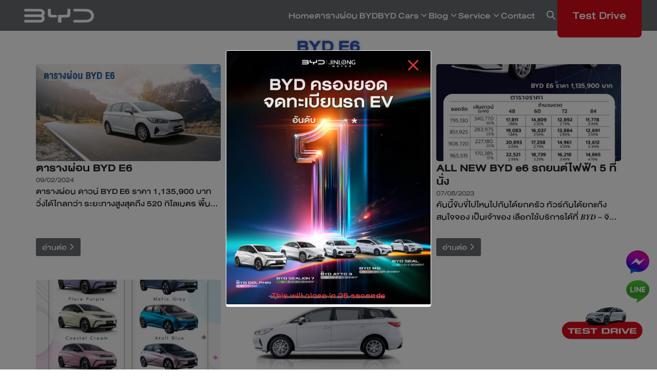

--- FILE ---
content_type: text/html; charset=UTF-8
request_url: https://bydratchaphruek.com/tag/byd-e6/
body_size: 29470
content:
<!DOCTYPE html>
<html dir="ltr" lang="th" prefix="og: https://ogp.me/ns#">
<head>
<meta charset="UTF-8">
<meta name="viewport" content="width=device-width, initial-scale=1">
<link rel="profile" href="http://gmpg.org/xfn/11">
<title>BYD E6 - BYD RATCHAPHRUEK โชว์รูมและศูนย์ซ่อม BYD, BYD ATTO3, BYD Dolphin, BYD Seal, ราคา byd, ตารางผ่อน byd, ผ่อน atto3, ผ่อน Seal, ผ่อน Dolphin, ทดลองขับ byd, ศูนย์ byd, byd ราชพฤกษ์, byd นนทบุรี, รถ byd, ศูนย์ byd, โชว์รูม byd, ev car, Electric Vehicles, รถ EV, รถยนต์ไฟฟ้า,byd,BYD Seal 5 DM-i,</title>
<link rel="stylesheet" type="text/css" href="//bydratchaphruek.com/wp-content/cache/wpfc-minified/1b5xb0f9/8arwb.css" media="all"/>
<meta name="description" content="โชว์รูมและศูนย์ซ่อม BYD, BYD ATTO3, BYD Dolphin, BYD Seal, ราคา byd, ตารางผ่อน byd, ผ่อน atto3, ผ่อน Seal, ผ่อน Dolphin, ทดลองขับ byd, ศูนย์ byd, byd ราชพฤกษ์, byd นนทบุรี, รถ byd, ศูนย์ byd, โชว์รูม byd, ev car, Electric Vehicles, รถ EV, รถยนต์ไฟฟ้า, byd,BYD Seal 5 DM-i,"/>
<meta name="robots" content="max-image-preview:large"/>
<link rel="canonical" href="https://bydratchaphruek.com/tag/byd-e6/"/>
<meta name="generator" content="All in One SEO (AIOSEO) 4.8.2"/>
<script type="application/ld+json" class="aioseo-schema">{"@context":"https:\/\/schema.org","@graph":[{"@type":"BreadcrumbList","@id":"https:\/\/bydratchaphruek.com\/tag\/byd-e6\/#breadcrumblist","itemListElement":[{"@type":"ListItem","@id":"https:\/\/bydratchaphruek.com\/#listItem","position":1,"name":"Home","item":"https:\/\/bydratchaphruek.com\/","nextItem":{"@type":"ListItem","@id":"https:\/\/bydratchaphruek.com\/tag\/byd-e6\/#listItem","name":"BYD E6"}},{"@type":"ListItem","@id":"https:\/\/bydratchaphruek.com\/tag\/byd-e6\/#listItem","position":2,"name":"BYD E6","previousItem":{"@type":"ListItem","@id":"https:\/\/bydratchaphruek.com\/#listItem","name":"Home"}}]},{"@type":"CollectionPage","@id":"https:\/\/bydratchaphruek.com\/tag\/byd-e6\/#collectionpage","url":"https:\/\/bydratchaphruek.com\/tag\/byd-e6\/","name":"BYD E6 - BYD RATCHAPHRUEK \u0e42\u0e0a\u0e27\u0e4c\u0e23\u0e39\u0e21\u0e41\u0e25\u0e30\u0e28\u0e39\u0e19\u0e22\u0e4c\u0e0b\u0e48\u0e2d\u0e21 BYD, BYD ATTO3, BYD Dolphin, BYD Seal, \u0e23\u0e32\u0e04\u0e32 byd, \u0e15\u0e32\u0e23\u0e32\u0e07\u0e1c\u0e48\u0e2d\u0e19 byd, \u0e1c\u0e48\u0e2d\u0e19 atto3, \u0e1c\u0e48\u0e2d\u0e19 Seal, \u0e1c\u0e48\u0e2d\u0e19 Dolphin, \u0e17\u0e14\u0e25\u0e2d\u0e07\u0e02\u0e31\u0e1a byd, \u0e28\u0e39\u0e19\u0e22\u0e4c byd, byd \u0e23\u0e32\u0e0a\u0e1e\u0e24\u0e01\u0e29\u0e4c, byd \u0e19\u0e19\u0e17\u0e1a\u0e38\u0e23\u0e35, \u0e23\u0e16 byd, \u0e28\u0e39\u0e19\u0e22\u0e4c byd, \u0e42\u0e0a\u0e27\u0e4c\u0e23\u0e39\u0e21 byd, ev car, Electric Vehicles, \u0e23\u0e16 EV, \u0e23\u0e16\u0e22\u0e19\u0e15\u0e4c\u0e44\u0e1f\u0e1f\u0e49\u0e32,byd,BYD Seal 5 DM-i,","description":"\u0e42\u0e0a\u0e27\u0e4c\u0e23\u0e39\u0e21\u0e41\u0e25\u0e30\u0e28\u0e39\u0e19\u0e22\u0e4c\u0e0b\u0e48\u0e2d\u0e21 BYD, BYD ATTO3, BYD Dolphin, BYD Seal, \u0e23\u0e32\u0e04\u0e32 byd, \u0e15\u0e32\u0e23\u0e32\u0e07\u0e1c\u0e48\u0e2d\u0e19 byd, \u0e1c\u0e48\u0e2d\u0e19 atto3, \u0e1c\u0e48\u0e2d\u0e19 Seal, \u0e1c\u0e48\u0e2d\u0e19 Dolphin, \u0e17\u0e14\u0e25\u0e2d\u0e07\u0e02\u0e31\u0e1a byd, \u0e28\u0e39\u0e19\u0e22\u0e4c byd, byd \u0e23\u0e32\u0e0a\u0e1e\u0e24\u0e01\u0e29\u0e4c, byd \u0e19\u0e19\u0e17\u0e1a\u0e38\u0e23\u0e35, \u0e23\u0e16 byd, \u0e28\u0e39\u0e19\u0e22\u0e4c byd, \u0e42\u0e0a\u0e27\u0e4c\u0e23\u0e39\u0e21 byd, ev car, Electric Vehicles, \u0e23\u0e16 EV, \u0e23\u0e16\u0e22\u0e19\u0e15\u0e4c\u0e44\u0e1f\u0e1f\u0e49\u0e32, byd,BYD Seal 5 DM-i,","inLanguage":"th","isPartOf":{"@id":"https:\/\/bydratchaphruek.com\/#website"},"breadcrumb":{"@id":"https:\/\/bydratchaphruek.com\/tag\/byd-e6\/#breadcrumblist"}},{"@type":"Organization","@id":"https:\/\/bydratchaphruek.com\/#organization","name":"BYD \u0e08\u0e34\u0e19\u0e2b\u0e25\u0e07 \u0e21\u0e2d\u0e40\u0e15\u0e2d\u0e23\u0e4c","description":"BYD \u0e08\u0e34\u0e19\u0e2b\u0e25\u0e07 \u0e23\u0e32\u0e0a\u0e1e\u0e24\u0e01\u0e29\u0e4c \u0e42\u0e0a\u0e27\u0e4c\u0e23\u0e39\u0e21\u0e41\u0e25\u0e30\u0e28\u0e39\u0e19\u0e22\u0e4c\u0e1a\u0e23\u0e34\u0e01\u0e32\u0e23 BYD","url":"https:\/\/bydratchaphruek.com\/","telephone":"+66918893988","logo":{"@type":"ImageObject","url":"https:\/\/bydratchaphruek.com\/wp-content\/uploads\/2022\/09\/LOGO.jpg","@id":"https:\/\/bydratchaphruek.com\/tag\/byd-e6\/#organizationLogo","width":1024,"height":1024},"image":{"@id":"https:\/\/bydratchaphruek.com\/tag\/byd-e6\/#organizationLogo"}},{"@type":"WebSite","@id":"https:\/\/bydratchaphruek.com\/#website","url":"https:\/\/bydratchaphruek.com\/","name":"BYD RATCHAPHRUEK","alternateName":"BYD \u0e08\u0e34\u0e19\u0e2b\u0e25\u0e07 \u0e23\u0e32\u0e0a\u0e1e\u0e24\u0e01\u0e29\u0e4c","description":"BYD \u0e08\u0e34\u0e19\u0e2b\u0e25\u0e07 \u0e23\u0e32\u0e0a\u0e1e\u0e24\u0e01\u0e29\u0e4c \u0e42\u0e0a\u0e27\u0e4c\u0e23\u0e39\u0e21\u0e41\u0e25\u0e30\u0e28\u0e39\u0e19\u0e22\u0e4c\u0e1a\u0e23\u0e34\u0e01\u0e32\u0e23 BYD","inLanguage":"th","publisher":{"@id":"https:\/\/bydratchaphruek.com\/#organization"}}]}</script>
<script data-cfasync="false" data-pagespeed-no-defer>var gtm4wp_datalayer_name="dataLayer";
var dataLayer=dataLayer||[];</script>
<link rel='dns-prefetch' href='//www.googletagmanager.com'/>
<link rel="alternate" type="application/rss+xml" title="BYD RATCHAPHRUEK &raquo; BYD E6 ฟีดป้ายกำกับ" href="https://bydratchaphruek.com/tag/byd-e6/feed/"/>
<style id='wp-img-auto-sizes-contain-inline-css'>img:is([sizes=auto i],[sizes^="auto," i]){contain-intrinsic-size:3000px 1500px}</style>
<style id='wp-block-library-inline-css'>:root{--wp-block-synced-color:#7a00df;--wp-block-synced-color--rgb:122,0,223;--wp-bound-block-color:var(--wp-block-synced-color);--wp-editor-canvas-background:#ddd;--wp-admin-theme-color:#007cba;--wp-admin-theme-color--rgb:0,124,186;--wp-admin-theme-color-darker-10:#006ba1;--wp-admin-theme-color-darker-10--rgb:0,107,160.5;--wp-admin-theme-color-darker-20:#005a87;--wp-admin-theme-color-darker-20--rgb:0,90,135;--wp-admin-border-width-focus:2px}@media (min-resolution:192dpi){:root{--wp-admin-border-width-focus:1.5px}}.wp-element-button{cursor:pointer}:root .has-very-light-gray-background-color{background-color:#eee}:root .has-very-dark-gray-background-color{background-color:#313131}:root .has-very-light-gray-color{color:#eee}:root .has-very-dark-gray-color{color:#313131}:root .has-vivid-green-cyan-to-vivid-cyan-blue-gradient-background{background:linear-gradient(135deg,#00d084,#0693e3)}:root .has-purple-crush-gradient-background{background:linear-gradient(135deg,#34e2e4,#4721fb 50%,#ab1dfe)}:root .has-hazy-dawn-gradient-background{background:linear-gradient(135deg,#faaca8,#dad0ec)}:root .has-subdued-olive-gradient-background{background:linear-gradient(135deg,#fafae1,#67a671)}:root .has-atomic-cream-gradient-background{background:linear-gradient(135deg,#fdd79a,#004a59)}:root .has-nightshade-gradient-background{background:linear-gradient(135deg,#330968,#31cdcf)}:root .has-midnight-gradient-background{background:linear-gradient(135deg,#020381,#2874fc)}:root{--wp--preset--font-size--normal:16px;--wp--preset--font-size--huge:42px}.has-regular-font-size{font-size:1em}.has-larger-font-size{font-size:2.625em}.has-normal-font-size{font-size:var(--wp--preset--font-size--normal)}.has-huge-font-size{font-size:var(--wp--preset--font-size--huge)}.has-text-align-center{text-align:center}.has-text-align-left{text-align:left}.has-text-align-right{text-align:right}.has-fit-text{white-space:nowrap!important}#end-resizable-editor-section{display:none}.aligncenter{clear:both}.items-justified-left{justify-content:flex-start}.items-justified-center{justify-content:center}.items-justified-right{justify-content:flex-end}.items-justified-space-between{justify-content:space-between}.screen-reader-text{border:0;clip-path:inset(50%);height:1px;margin:-1px;overflow:hidden;padding:0;position:absolute;width:1px;word-wrap:normal!important}.screen-reader-text:focus{background-color:#ddd;clip-path:none;color:#444;display:block;font-size:1em;height:auto;left:5px;line-height:normal;padding:15px 23px 14px;text-decoration:none;top:5px;width:auto;z-index:100000}html :where(.has-border-color){border-style:solid}html :where([style*=border-top-color]){border-top-style:solid}html :where([style*=border-right-color]){border-right-style:solid}html :where([style*=border-bottom-color]){border-bottom-style:solid}html :where([style*=border-left-color]){border-left-style:solid}html :where([style*=border-width]){border-style:solid}html :where([style*=border-top-width]){border-top-style:solid}html :where([style*=border-right-width]){border-right-style:solid}html :where([style*=border-bottom-width]){border-bottom-style:solid}html :where([style*=border-left-width]){border-left-style:solid}html :where(img[class*=wp-image-]){height:auto;max-width:100%}:where(figure){margin:0 0 1em}html :where(.is-position-sticky){--wp-admin--admin-bar--position-offset:var(--wp-admin--admin-bar--height,0px)}@media screen and (max-width:600px){html :where(.is-position-sticky){--wp-admin--admin-bar--position-offset:0px}}</style><style id='global-styles-inline-css'>:root{--wp--preset--aspect-ratio--square:1;--wp--preset--aspect-ratio--4-3:4/3;--wp--preset--aspect-ratio--3-4:3/4;--wp--preset--aspect-ratio--3-2:3/2;--wp--preset--aspect-ratio--2-3:2/3;--wp--preset--aspect-ratio--16-9:16/9;--wp--preset--aspect-ratio--9-16:9/16;--wp--preset--color--black:#000000;--wp--preset--color--cyan-bluish-gray:#abb8c3;--wp--preset--color--white:#ffffff;--wp--preset--color--pale-pink:#f78da7;--wp--preset--color--vivid-red:#cf2e2e;--wp--preset--color--luminous-vivid-orange:#ff6900;--wp--preset--color--luminous-vivid-amber:#fcb900;--wp--preset--color--light-green-cyan:#7bdcb5;--wp--preset--color--vivid-green-cyan:#00d084;--wp--preset--color--pale-cyan-blue:#8ed1fc;--wp--preset--color--vivid-cyan-blue:#0693e3;--wp--preset--color--vivid-purple:#9b51e0;--wp--preset--color--color-1:#686d71;--wp--preset--color--color-2:#ffffff;--wp--preset--color--color-3:#d70c19;--wp--preset--color--color-4:#38508c;--wp--preset--color--color-5:#4d83b1;--wp--preset--color--color-6:#76acd0;--wp--preset--color--text-1:#222222;--wp--preset--color--text-2:#71767f;--wp--preset--color--bg-1:#ffffff;--wp--preset--color--bg-2:#f5f5f7;--wp--preset--color--border-1:#d5d5d7;--wp--preset--color--border-2:#e5e5e7;--wp--preset--gradient--vivid-cyan-blue-to-vivid-purple:linear-gradient(135deg,rgb(6,147,227) 0%,rgb(155,81,224) 100%);--wp--preset--gradient--light-green-cyan-to-vivid-green-cyan:linear-gradient(135deg,rgb(122,220,180) 0%,rgb(0,208,130) 100%);--wp--preset--gradient--luminous-vivid-amber-to-luminous-vivid-orange:linear-gradient(135deg,rgb(252,185,0) 0%,rgb(255,105,0) 100%);--wp--preset--gradient--luminous-vivid-orange-to-vivid-red:linear-gradient(135deg,rgb(255,105,0) 0%,rgb(207,46,46) 100%);--wp--preset--gradient--very-light-gray-to-cyan-bluish-gray:linear-gradient(135deg,rgb(238,238,238) 0%,rgb(169,184,195) 100%);--wp--preset--gradient--cool-to-warm-spectrum:linear-gradient(135deg,rgb(74,234,220) 0%,rgb(151,120,209) 20%,rgb(207,42,186) 40%,rgb(238,44,130) 60%,rgb(251,105,98) 80%,rgb(254,248,76) 100%);--wp--preset--gradient--blush-light-purple:linear-gradient(135deg,rgb(255,206,236) 0%,rgb(152,150,240) 100%);--wp--preset--gradient--blush-bordeaux:linear-gradient(135deg,rgb(254,205,165) 0%,rgb(254,45,45) 50%,rgb(107,0,62) 100%);--wp--preset--gradient--luminous-dusk:linear-gradient(135deg,rgb(255,203,112) 0%,rgb(199,81,192) 50%,rgb(65,88,208) 100%);--wp--preset--gradient--pale-ocean:linear-gradient(135deg,rgb(255,245,203) 0%,rgb(182,227,212) 50%,rgb(51,167,181) 100%);--wp--preset--gradient--electric-grass:linear-gradient(135deg,rgb(202,248,128) 0%,rgb(113,206,126) 100%);--wp--preset--gradient--midnight:linear-gradient(135deg,rgb(2,3,129) 0%,rgb(40,116,252) 100%);--wp--preset--font-size--small:13px;--wp--preset--font-size--medium:20px;--wp--preset--font-size--large:36px;--wp--preset--font-size--x-large:42px;--wp--preset--spacing--20:0.44rem;--wp--preset--spacing--30:0.67rem;--wp--preset--spacing--40:1rem;--wp--preset--spacing--50:1.5rem;--wp--preset--spacing--60:2.25rem;--wp--preset--spacing--70:3.38rem;--wp--preset--spacing--80:5.06rem;--wp--preset--shadow--natural:6px 6px 9px rgba(0, 0, 0, 0.2);--wp--preset--shadow--deep:12px 12px 50px rgba(0, 0, 0, 0.4);--wp--preset--shadow--sharp:6px 6px 0px rgba(0, 0, 0, 0.2);--wp--preset--shadow--outlined:6px 6px 0px -3px rgb(255, 255, 255), 6px 6px rgb(0, 0, 0);--wp--preset--shadow--crisp:6px 6px 0px rgb(0, 0, 0);}:where(.is-layout-flex){gap:0.5em;}:where(.is-layout-grid){gap:0.5em;}body .is-layout-flex{display:flex;}.is-layout-flex{flex-wrap:wrap;align-items:center;}.is-layout-flex > :is(*, div){margin:0;}body .is-layout-grid{display:grid;}.is-layout-grid > :is(*, div){margin:0;}:where(.wp-block-columns.is-layout-flex){gap:2em;}:where(.wp-block-columns.is-layout-grid){gap:2em;}:where(.wp-block-post-template.is-layout-flex){gap:1.25em;}:where(.wp-block-post-template.is-layout-grid){gap:1.25em;}.has-black-color{color:var(--wp--preset--color--black) !important;}.has-cyan-bluish-gray-color{color:var(--wp--preset--color--cyan-bluish-gray) !important;}.has-white-color{color:var(--wp--preset--color--white) !important;}.has-pale-pink-color{color:var(--wp--preset--color--pale-pink) !important;}.has-vivid-red-color{color:var(--wp--preset--color--vivid-red) !important;}.has-luminous-vivid-orange-color{color:var(--wp--preset--color--luminous-vivid-orange) !important;}.has-luminous-vivid-amber-color{color:var(--wp--preset--color--luminous-vivid-amber) !important;}.has-light-green-cyan-color{color:var(--wp--preset--color--light-green-cyan) !important;}.has-vivid-green-cyan-color{color:var(--wp--preset--color--vivid-green-cyan) !important;}.has-pale-cyan-blue-color{color:var(--wp--preset--color--pale-cyan-blue) !important;}.has-vivid-cyan-blue-color{color:var(--wp--preset--color--vivid-cyan-blue) !important;}.has-vivid-purple-color{color:var(--wp--preset--color--vivid-purple) !important;}.has-black-background-color{background-color:var(--wp--preset--color--black) !important;}.has-cyan-bluish-gray-background-color{background-color:var(--wp--preset--color--cyan-bluish-gray) !important;}.has-white-background-color{background-color:var(--wp--preset--color--white) !important;}.has-pale-pink-background-color{background-color:var(--wp--preset--color--pale-pink) !important;}.has-vivid-red-background-color{background-color:var(--wp--preset--color--vivid-red) !important;}.has-luminous-vivid-orange-background-color{background-color:var(--wp--preset--color--luminous-vivid-orange) !important;}.has-luminous-vivid-amber-background-color{background-color:var(--wp--preset--color--luminous-vivid-amber) !important;}.has-light-green-cyan-background-color{background-color:var(--wp--preset--color--light-green-cyan) !important;}.has-vivid-green-cyan-background-color{background-color:var(--wp--preset--color--vivid-green-cyan) !important;}.has-pale-cyan-blue-background-color{background-color:var(--wp--preset--color--pale-cyan-blue) !important;}.has-vivid-cyan-blue-background-color{background-color:var(--wp--preset--color--vivid-cyan-blue) !important;}.has-vivid-purple-background-color{background-color:var(--wp--preset--color--vivid-purple) !important;}.has-black-border-color{border-color:var(--wp--preset--color--black) !important;}.has-cyan-bluish-gray-border-color{border-color:var(--wp--preset--color--cyan-bluish-gray) !important;}.has-white-border-color{border-color:var(--wp--preset--color--white) !important;}.has-pale-pink-border-color{border-color:var(--wp--preset--color--pale-pink) !important;}.has-vivid-red-border-color{border-color:var(--wp--preset--color--vivid-red) !important;}.has-luminous-vivid-orange-border-color{border-color:var(--wp--preset--color--luminous-vivid-orange) !important;}.has-luminous-vivid-amber-border-color{border-color:var(--wp--preset--color--luminous-vivid-amber) !important;}.has-light-green-cyan-border-color{border-color:var(--wp--preset--color--light-green-cyan) !important;}.has-vivid-green-cyan-border-color{border-color:var(--wp--preset--color--vivid-green-cyan) !important;}.has-pale-cyan-blue-border-color{border-color:var(--wp--preset--color--pale-cyan-blue) !important;}.has-vivid-cyan-blue-border-color{border-color:var(--wp--preset--color--vivid-cyan-blue) !important;}.has-vivid-purple-border-color{border-color:var(--wp--preset--color--vivid-purple) !important;}.has-vivid-cyan-blue-to-vivid-purple-gradient-background{background:var(--wp--preset--gradient--vivid-cyan-blue-to-vivid-purple) !important;}.has-light-green-cyan-to-vivid-green-cyan-gradient-background{background:var(--wp--preset--gradient--light-green-cyan-to-vivid-green-cyan) !important;}.has-luminous-vivid-amber-to-luminous-vivid-orange-gradient-background{background:var(--wp--preset--gradient--luminous-vivid-amber-to-luminous-vivid-orange) !important;}.has-luminous-vivid-orange-to-vivid-red-gradient-background{background:var(--wp--preset--gradient--luminous-vivid-orange-to-vivid-red) !important;}.has-very-light-gray-to-cyan-bluish-gray-gradient-background{background:var(--wp--preset--gradient--very-light-gray-to-cyan-bluish-gray) !important;}.has-cool-to-warm-spectrum-gradient-background{background:var(--wp--preset--gradient--cool-to-warm-spectrum) !important;}.has-blush-light-purple-gradient-background{background:var(--wp--preset--gradient--blush-light-purple) !important;}.has-blush-bordeaux-gradient-background{background:var(--wp--preset--gradient--blush-bordeaux) !important;}.has-luminous-dusk-gradient-background{background:var(--wp--preset--gradient--luminous-dusk) !important;}.has-pale-ocean-gradient-background{background:var(--wp--preset--gradient--pale-ocean) !important;}.has-electric-grass-gradient-background{background:var(--wp--preset--gradient--electric-grass) !important;}.has-midnight-gradient-background{background:var(--wp--preset--gradient--midnight) !important;}.has-small-font-size{font-size:var(--wp--preset--font-size--small) !important;}.has-medium-font-size{font-size:var(--wp--preset--font-size--medium) !important;}.has-large-font-size{font-size:var(--wp--preset--font-size--large) !important;}.has-x-large-font-size{font-size:var(--wp--preset--font-size--x-large) !important;}</style>
<link rel="stylesheet" type="text/css" href="//bydratchaphruek.com/wp-content/cache/wpfc-minified/87bg2a4y/5u9h4.css" media="all"/>
<link rel="stylesheet" type="text/css" href="//bydratchaphruek.com/wp-content/cache/wpfc-minified/g5lc3f9c/4m1s8.css" media="(min-width: 1024px)"/>
<link rel="stylesheet" type="text/css" href="//bydratchaphruek.com/wp-content/cache/wpfc-minified/kmsy5ya1/5qp3h.css" media="all"/>
<style id='kadence-blocks-advancedheading-inline-css'>.wp-block-kadence-advancedheading mark{background:transparent;border-style:solid;border-width:0}.wp-block-kadence-advancedheading mark.kt-highlight{color:#f76a0c;}.kb-adv-heading-icon{display:inline-flex;justify-content:center;align-items:center;}
.is-layout-constrained > .kb-advanced-heading-link{display:block;}</style>
<style>.wp-block-kadence-iconlist ul.kt-svg-icon-list:not(.this-prevents-issues):not(.this-stops-third-party-issues):not(.tijsloc){list-style:none;padding:0;display:grid}.wp-block-kadence-iconlist ul.kt-svg-icon-list li.kt-svg-icon-list-item-wrap:not(.this-prevents-issues):not(.this-stops-third-party-issues):not(.tijsloc){display:flex}.wp-block-kadence-iconlist ul.kt-svg-icon-list{padding:0;list-style:none;margin:0 0 10px 0;text-align:left;grid-template-rows:auto;display:grid;gap:5px 0}.wp-block-kadence-iconlist ul.kt-svg-icon-list svg{width:1em;height:1em}.wp-block-kadence-iconlist ul.kt-svg-icon-list .kt-svg-icon-list-item-wrap{display:flex;align-items:center;padding:0}.wp-block-kadence-iconlist ul.kt-svg-icon-list .kt-svg-icon-list-item-wrap .kt-svg-icon-list-single{margin-right:10px;padding:4px 0;display:inline-flex;justify-content:center;align-items:center}.wp-block-kadence-iconlist ul.kt-svg-icon-list .kt-svg-icon-list-item-wrap .kt-svg-icon-link{display:flex;align-items:center}.wp-block-kadence-iconlist ul.kt-svg-icon-list .kt-svg-icon-list-item-wrap:last-child{margin-bottom:0}.wp-block-kadence-iconlist ul.kt-svg-icon-list .kt-svg-icon-list-level-0{padding-left:0rem}.wp-block-kadence-iconlist ul.kt-svg-icon-list .kt-svg-icon-list-level-1{padding-left:2rem}.wp-block-kadence-iconlist ul.kt-svg-icon-list .kt-svg-icon-list-level-2{padding-left:4rem}.wp-block-kadence-iconlist ul.kt-svg-icon-list .kt-svg-icon-list-level-3{padding-left:6rem}.wp-block-kadence-iconlist ul.kt-svg-icon-list .kt-svg-icon-list-level-4{padding-left:8rem}.wp-block-kadence-iconlist ul.kt-svg-icon-list .kt-svg-icon-list-level-5{padding-left:10rem}.rtl .wp-block-kadence-iconlist ul.kt-svg-icon-list .kt-svg-icon-list-item-wrap .kt-svg-icon-list-single{margin-left:10px;margin-right:0}.wp-block-kadence-iconlist.kt-list-icon-aligntop ul.kt-svg-icon-list .kt-svg-icon-list-item-wrap{align-items:flex-start}.wp-block-kadence-iconlist.kt-list-icon-alignbottom ul.kt-svg-icon-list .kt-svg-icon-list-item-wrap{align-items:flex-end}.wp-block-kadence-iconlist.aligncenter .kt-svg-icon-list-item-wrap{justify-content:center}.kt-svg-icon-list-style-stacked .kt-svg-icon-list-single{border:0px solid rgba(0,0,0,0)}.kt-svg-icon-list-columns-2 ul.kt-svg-icon-list{grid-template-columns:repeat(2, minmax(0, 1fr))}.kt-svg-icon-list-columns-3 ul.kt-svg-icon-list{grid-template-columns:repeat(3, minmax(0, 1fr))}.wp-block-kadence-iconlist.kt-list-icon-aligntop ul.kt-svg-icon-list .kt-svg-icon-list-item-wrap a.kt-svg-icon-link{align-items:flex-start}.wp-block-kadence-iconlist.kt-list-icon-alignbottom ul.kt-svg-icon-list .kt-svg-icon-list-item-wrap a.kt-svg-icon-link{align-items:flex-end}@media(max-width:1024px){.kt-tablet-svg-icon-list-columns-1 ul.kt-svg-icon-list{grid-template-columns:minmax(0, 1fr)}.kt-tablet-svg-icon-list-columns-2 ul.kt-svg-icon-list{grid-template-columns:repeat(2, minmax(0, 1fr))}.kt-tablet-svg-icon-list-columns-3 ul.kt-svg-icon-list{grid-template-columns:repeat(3, minmax(0, 1fr))}}@media(max-width:767px){.kt-mobile-svg-icon-list-columns-1 ul.kt-svg-icon-list{grid-template-columns:minmax(0, 1fr)}.kt-mobile-svg-icon-list-columns-2 ul.kt-svg-icon-list{grid-template-columns:repeat(2, minmax(0, 1fr))}.kt-mobile-svg-icon-list-columns-3 ul.kt-svg-icon-list{grid-template-columns:repeat(3, minmax(0, 1fr))}}</style>
<style id='generateblocks-inline-css'>:root{--gb-container-width:1100px;}.gb-container .wp-block-image img{vertical-align:middle;}.gb-grid-wrapper .wp-block-image{margin-bottom:0;}.gb-highlight{background:none;}.gb-shape{line-height:0;}</style>
<link rel="stylesheet" type="text/css" href="//bydratchaphruek.com/wp-content/cache/wpfc-minified/dqmo9spy/4m1s8.css" media="all"/>
<style id='kadence-blocks-global-variables-inline-css'>:root{--global-kb-font-size-sm:clamp(0.8rem, 0.73rem + 0.217vw, 0.9rem);--global-kb-font-size-md:clamp(1.1rem, 0.995rem + 0.326vw, 1.25rem);--global-kb-font-size-lg:clamp(1.75rem, 1.576rem + 0.543vw, 2rem);--global-kb-font-size-xl:clamp(2.25rem, 1.728rem + 1.63vw, 3rem);--global-kb-font-size-xxl:clamp(2.5rem, 1.456rem + 3.26vw, 4rem);--global-kb-font-size-xxxl:clamp(2.75rem, 0.489rem + 7.065vw, 6rem);}:root{--global-palette1:#3182CE;--global-palette2:#2B6CB0;--global-palette3:#1A202C;--global-palette4:#2D3748;--global-palette5:#4A5568;--global-palette6:#718096;--global-palette7:#EDF2F7;--global-palette8:#F7FAFC;--global-palette9:#ffffff;}</style>
<style id='kadence_blocks_css-inline-css'>.kadence-column3438_51d41e-7b > .kt-inside-inner-col{padding-top:var(--global-kb-spacing-xxs, 0.5rem);padding-right:var(--global-kb-spacing-xxs, 0.5rem);padding-bottom:var(--global-kb-spacing-xxs, 0.5rem);padding-left:var(--global-kb-spacing-xxs, 0.5rem);}.kadence-column3438_51d41e-7b > .kt-inside-inner-col{column-gap:var(--global-kb-gap-sm, 1rem);}.kadence-column3438_51d41e-7b > .kt-inside-inner-col{flex-direction:column;}.kadence-column3438_51d41e-7b > .kt-inside-inner-col > .aligncenter{width:100%;}.kadence-column3438_51d41e-7b > .kt-inside-inner-col{background-image:radial-gradient(ellipse at center top,rgb(255,255,255) 0%,rgb(213,213,215) 23%,rgb(169,171,173) 100%);}@media all and (max-width: 1024px){.kadence-column3438_51d41e-7b > .kt-inside-inner-col{flex-direction:column;}}@media all and (max-width: 767px){.kadence-column3438_51d41e-7b > .kt-inside-inner-col{flex-direction:column;}}.wp-block-kadence-advancedgallery.kb-gallery-wrap-id-3438_2a414f-0e{padding-top:0px;padding-right:var(--global-kb-spacing-3xl, 6.5rem);padding-bottom:0px;padding-left:var(--global-kb-spacing-3xl, 6.5rem);}.kb-gallery-type-thumbslider.kb-gallery-id-3438_2a414f-0e .kt-blocks-carousel-init{margin-bottom:11px;}.kb-gallery-id-3438_2a414f-0e .kadence-blocks-gallery-item .kadence-blocks-gallery-item-inner .kadence-blocks-gallery-item__caption{font-size:var(--global-kb-font-size-md, 1.25rem);letter-spacing:10.1px;font-family:-apple-system,BlinkMacSystemFont,u0022Segoe UIu0022,Roboto,Oxygen-Sans,Ubuntu,Cantarell,u0022Helvetica Neueu0022,sans-serif, u0022Apple Color Emojiu0022, u0022Segoe UI Emojiu0022, u0022Segoe UI Symbolu0022;font-weight:600;color:#181919;}.kb-gallery-caption-style-cover-hover.kb-gallery-id-3438_2a414f-0e .kadence-blocks-gallery-item .kadence-blocks-gallery-item-inner .kadence-blocks-gallery-item__caption, .kb-gallery-caption-style-below.kb-gallery-id-3438_2a414f-0e .kadence-blocks-gallery-item .kadence-blocks-gallery-item-inner .kadence-blocks-gallery-item__caption{background:rgba(0, 0, 0, 0);}@media all and (max-width: 767px){.wp-block-kadence-advancedgallery.kb-gallery-wrap-id-3438_2a414f-0e{padding-top:0px;padding-right:0px;padding-left:0px;}}.kb-row-layout-id3438_87c1d5-5b > .kt-row-column-wrap{max-width:715px;margin-left:auto;margin-right:auto;padding-top:var( --global-kb-row-default-top, var(--global-kb-spacing-sm, 1.5rem) );padding-bottom:var( --global-kb-row-default-bottom, var(--global-kb-spacing-sm, 1.5rem) );}.kb-row-layout-id3438_87c1d5-5b > .kt-row-column-wrap > div:not(.added-for-specificity){grid-column:initial;}.kb-row-layout-id3438_87c1d5-5b > .kt-row-column-wrap{grid-template-columns:repeat(3, minmax(0, 1fr));}@media all and (max-width: 767px){.kb-row-layout-id3438_87c1d5-5b > .kt-row-column-wrap > div:not(.added-for-specificity){grid-column:initial;}.kb-row-layout-id3438_87c1d5-5b > .kt-row-column-wrap{grid-template-columns:minmax(0, 1fr);}}.kadence-column3438_ae5463-59 > .kt-inside-inner-col{column-gap:var(--global-kb-gap-sm, 1rem);}.kadence-column3438_ae5463-59 > .kt-inside-inner-col{flex-direction:column;}.kadence-column3438_ae5463-59 > .kt-inside-inner-col > .aligncenter{width:100%;}@media all and (max-width: 1024px){.kadence-column3438_ae5463-59 > .kt-inside-inner-col{flex-direction:column;}}@media all and (max-width: 767px){.kadence-column3438_ae5463-59 > .kt-inside-inner-col{flex-direction:column;}}.kadence-column3438_5b4144-14 > .kt-inside-inner-col{column-gap:var(--global-kb-gap-sm, 1rem);}.kadence-column3438_5b4144-14 > .kt-inside-inner-col{flex-direction:column;}.kadence-column3438_5b4144-14 > .kt-inside-inner-col > .aligncenter{width:100%;}@media all and (max-width: 1024px){.kadence-column3438_5b4144-14 > .kt-inside-inner-col{flex-direction:column;}}@media all and (max-width: 767px){.kadence-column3438_5b4144-14 > .kt-inside-inner-col{flex-direction:column;}}.kadence-column3438_931990-27 > .kt-inside-inner-col{column-gap:var(--global-kb-gap-sm, 1rem);}.kadence-column3438_931990-27 > .kt-inside-inner-col{flex-direction:column;}.kadence-column3438_931990-27 > .kt-inside-inner-col > .aligncenter{width:100%;}@media all and (max-width: 1024px){.kadence-column3438_931990-27 > .kt-inside-inner-col{flex-direction:column;}}@media all and (max-width: 767px){.kadence-column3438_931990-27 > .kt-inside-inner-col{flex-direction:column;}}.kadence-column3438_40a681-3e > .kt-inside-inner-col{column-gap:var(--global-kb-gap-sm, 1rem);}.kadence-column3438_40a681-3e > .kt-inside-inner-col{flex-direction:column;}.kadence-column3438_40a681-3e > .kt-inside-inner-col > .aligncenter{width:100%;}@media all and (max-width: 1024px){.kadence-column3438_40a681-3e > .kt-inside-inner-col{flex-direction:column;}}@media all and (max-width: 767px){.kadence-column3438_40a681-3e > .kt-inside-inner-col{flex-direction:column;}}.kb-count-up-3438_17415d-fb .kb-count-up-title{color:#181919;font-size:var(--global-kb-font-size-sm, 0.9rem);letter-spacing:2px;}.kb-count-up-3438_17415d-fb .kb-count-up-title{text-align:center;}.kb-count-up-3438_17415d-fb .kb-count-up-number{color:#d70c19;font-size:32px;letter-spacing:2px;font-family:'Noto Sans';font-weight:700;}.kb-count-up-3438_17415d-fb .kb-count-up-number{text-align:center;}.kb-count-up-3143_c9f2f9-f8 .kb-count-up-title{color:#181919;font-size:var(--global-kb-font-size-sm, 0.9rem);letter-spacing:2px;}.kb-count-up-3143_c9f2f9-f8 .kb-count-up-title{text-align:center;}.kb-count-up-3143_c9f2f9-f8 .kb-count-up-number{color:#d70c19;font-size:32px;letter-spacing:2px;font-family:'Noto Sans';font-weight:700;}.kb-count-up-3143_c9f2f9-f8 .kb-count-up-number{text-align:center;}.kadence-column3438_2ada87-72 > .kt-inside-inner-col{padding-top:var(--global-kb-spacing-xs, 1rem);padding-right:var(--global-kb-spacing-xs, 1rem);padding-bottom:var(--global-kb-spacing-xs, 1rem);padding-left:var(--global-kb-spacing-xs, 1rem);}.kadence-column3438_2ada87-72 > .kt-inside-inner-col{column-gap:var(--global-kb-gap-sm, 1rem);}.kadence-column3438_2ada87-72 > .kt-inside-inner-col{flex-direction:column;}.kadence-column3438_2ada87-72 > .kt-inside-inner-col > .aligncenter{width:100%;}@media all and (max-width: 1024px){.kadence-column3438_2ada87-72 > .kt-inside-inner-col{flex-direction:column;}}@media all and (max-width: 767px){.kadence-column3438_2ada87-72 > .kt-inside-inner-col{flex-direction:column;}}.wp-block-kadence-advancedheading.kt-adv-heading3438_325508-8c, .wp-block-kadence-advancedheading.kt-adv-heading3438_325508-8c[data-kb-block="kb-adv-heading3438_325508-8c"]{text-align:center;font-size:30px;font-weight:500;font-family:'Lexend Exa';letter-spacing:4px;color:#38508c;text-shadow:1px 1px 5px #a1cdf3;}.wp-block-kadence-advancedheading.kt-adv-heading3438_325508-8c mark.kt-highlight, .wp-block-kadence-advancedheading.kt-adv-heading3438_325508-8c[data-kb-block="kb-adv-heading3438_325508-8c"] mark.kt-highlight{-webkit-box-decoration-break:clone;box-decoration-break:clone;}.wp-block-kadence-advancedgallery.kb-gallery-wrap-id-3438_134961-75{overflow:hidden;}.kb-gallery-type-carousel.kb-gallery-id-3438_134961-75 .kt-blocks-carousel .kt-blocks-carousel-init:not( .splide-initialized ){margin-left:-5px;margin-right:-5px;}.kb-gallery-type-carousel.kb-gallery-id-3438_134961-75 .kt-blocks-carousel .kt-blocks-carousel-init:not( .splide-initialized ) .kb-slide-item{padding-left:5px;padding-right:5px;}.kadence-column3438_6eabd1-6c > .kt-inside-inner-col{padding-top:var(--global-kb-spacing-xs, 1rem);padding-right:var(--global-kb-spacing-xs, 1rem);padding-bottom:var(--global-kb-spacing-xs, 1rem);padding-left:var(--global-kb-spacing-xs, 1rem);}.kadence-column3438_6eabd1-6c > .kt-inside-inner-col{column-gap:var(--global-kb-gap-sm, 1rem);}.kadence-column3438_6eabd1-6c > .kt-inside-inner-col{flex-direction:column;}.kadence-column3438_6eabd1-6c > .kt-inside-inner-col > .aligncenter{width:100%;}@media all and (max-width: 1024px){.kadence-column3438_6eabd1-6c > .kt-inside-inner-col{flex-direction:column;}}@media all and (max-width: 767px){.kadence-column3438_6eabd1-6c > .kt-inside-inner-col{flex-direction:column;}}.wp-block-kadence-advancedheading.kt-adv-heading3438_b181c1-97, .wp-block-kadence-advancedheading.kt-adv-heading3438_b181c1-97[data-kb-block="kb-adv-heading3438_b181c1-97"]{text-align:center;font-size:30px;font-weight:500;font-family:'Lexend Exa';letter-spacing:4px;color:#38508c;text-shadow:1px 1px 5px #a1cdf3;}.wp-block-kadence-advancedheading.kt-adv-heading3438_b181c1-97 mark.kt-highlight, .wp-block-kadence-advancedheading.kt-adv-heading3438_b181c1-97[data-kb-block="kb-adv-heading3438_b181c1-97"] mark.kt-highlight{-webkit-box-decoration-break:clone;box-decoration-break:clone;}.wp-block-kadence-advancedgallery.kb-gallery-wrap-id-3438_090551-35{overflow:hidden;}.kb-gallery-type-carousel.kb-gallery-id-3438_090551-35 .kt-blocks-carousel .kt-blocks-carousel-init:not( .splide-initialized ){margin-left:-5px;margin-right:-5px;}.kb-gallery-type-carousel.kb-gallery-id-3438_090551-35 .kt-blocks-carousel .kt-blocks-carousel-init:not( .splide-initialized ) .kb-slide-item{padding-left:5px;padding-right:5px;}.kadence-column3438_9944be-36 > .kt-inside-inner-col{padding-top:var(--global-kb-spacing-xs, 1rem);padding-right:var(--global-kb-spacing-xs, 1rem);padding-bottom:var(--global-kb-spacing-xs, 1rem);padding-left:var(--global-kb-spacing-xs, 1rem);}.kadence-column3438_9944be-36 > .kt-inside-inner-col{min-height:548px;}.kadence-column3438_9944be-36 > .kt-inside-inner-col{column-gap:var(--global-kb-gap-sm, 1rem);}.kadence-column3438_9944be-36 > .kt-inside-inner-col{flex-direction:column;}.kadence-column3438_9944be-36 > .kt-inside-inner-col > .aligncenter{width:100%;}.kadence-column3438_9944be-36 > .kt-inside-inner-col{background-image:url('http://bydchaengwatthana.com/wp-content/uploads/2023/12/byd-e6-1.jpg');background-size:cover;background-position:54% 71%;background-attachment:scroll;background-repeat:no-repeat;}@media all and (max-width: 1024px){.kadence-column3438_9944be-36 > .kt-inside-inner-col{flex-direction:column;}}@media all and (max-width: 767px){.kadence-column3438_9944be-36 > .kt-inside-inner-col{flex-direction:column;}}.wp-block-kadence-iconlist.kt-svg-icon-list-items3438_169cfb-c6 ul.kt-svg-icon-list{grid-row-gap:5px;}.kt-svg-icon-list-item-3438_c8d89e-1f .kt-svg-icon-list-single{font-size:22px !important;color:#2289db !important;}.kt-svg-icon-list-item-3438_c8d89e-1f .kt-svg-icon-list-text mark.kt-highlight{background-color:unset;color:#f76a0c;-webkit-box-decoration-break:clone;box-decoration-break:clone;}.kt-svg-icon-list-item-3438_566aeb-fa .kt-svg-icon-list-single{font-size:22px !important;color:#2289db !important;}.kt-svg-icon-list-item-3438_566aeb-fa .kt-svg-icon-list-text mark.kt-highlight{background-color:unset;color:#f76a0c;-webkit-box-decoration-break:clone;box-decoration-break:clone;}.kt-svg-icon-list-item-3438_268a5b-75 .kt-svg-icon-list-single{font-size:22px !important;color:#2289db !important;}.kt-svg-icon-list-item-3438_268a5b-75 .kt-svg-icon-list-text mark.kt-highlight{background-color:unset;color:#f76a0c;-webkit-box-decoration-break:clone;box-decoration-break:clone;}.kt-svg-icon-list-item-3438_6bdb9a-e7 .kt-svg-icon-list-single{font-size:22px !important;color:#2289db !important;}.kt-svg-icon-list-item-3438_6bdb9a-e7 .kt-svg-icon-list-text mark.kt-highlight{background-color:unset;color:#f76a0c;-webkit-box-decoration-break:clone;box-decoration-break:clone;}.wp-block-kadence-iconlist.kt-svg-icon-list-items3438_cf6974-40 ul.kt-svg-icon-list{grid-row-gap:5px;}.kt-svg-icon-list-item-3438_dc20e9-36 .kt-svg-icon-list-single{color:#2c7fc0 !important;}.kt-svg-icon-list-item-3438_dc20e9-36 .kt-svg-icon-list-text mark.kt-highlight{background-color:unset;color:#f76a0c;-webkit-box-decoration-break:clone;box-decoration-break:clone;}.kt-svg-icon-list-item-3438_a2b585-c6 .kt-svg-icon-list-single{color:#2c7fc0 !important;}.kt-svg-icon-list-item-3438_a2b585-c6 .kt-svg-icon-list-text mark.kt-highlight{background-color:unset;color:#f76a0c;-webkit-box-decoration-break:clone;box-decoration-break:clone;}.kt-svg-icon-list-item-3438_332329-2a .kt-svg-icon-list-single{color:#2c7fc0 !important;}.kt-svg-icon-list-item-3438_332329-2a .kt-svg-icon-list-text mark.kt-highlight{background-color:unset;color:#f76a0c;-webkit-box-decoration-break:clone;box-decoration-break:clone;}.kt-svg-icon-list-item-3438_243341-67 .kt-svg-icon-list-single{color:#2c7fc0 !important;}.kt-svg-icon-list-item-3438_243341-67 .kt-svg-icon-list-text mark.kt-highlight{background-color:unset;color:#f76a0c;-webkit-box-decoration-break:clone;box-decoration-break:clone;}.kadence-column3438_1456cb-17 > .kt-inside-inner-col{padding-top:var(--global-kb-spacing-xxs, 0.5rem);padding-right:var(--global-kb-spacing-xxs, 0.5rem);padding-bottom:var(--global-kb-spacing-xxs, 0.5rem);padding-left:var(--global-kb-spacing-xxs, 0.5rem);}.kadence-column3438_1456cb-17 > .kt-inside-inner-col{column-gap:var(--global-kb-gap-sm, 1rem);}.kadence-column3438_1456cb-17 > .kt-inside-inner-col{flex-direction:column;}.kadence-column3438_1456cb-17 > .kt-inside-inner-col > .aligncenter{width:100%;}.kadence-column3438_1456cb-17 > .kt-inside-inner-col{background-color:#141b2c;}@media all and (max-width: 1024px){.kadence-column3438_1456cb-17 > .kt-inside-inner-col{flex-direction:column;}}@media all and (max-width: 767px){.kadence-column3438_1456cb-17 > .kt-inside-inner-col{flex-direction:column;}}.wp-block-kadence-advancedheading.kt-adv-heading3438_51c728-99, .wp-block-kadence-advancedheading.kt-adv-heading3438_51c728-99[data-kb-block="kb-adv-heading3438_51c728-99"]{text-align:center;font-size:30px;font-weight:500;font-family:'Lexend Exa';letter-spacing:4px;color:#38508c;text-shadow:1px 1px 5px #a1cdf3;}.wp-block-kadence-advancedheading.kt-adv-heading3438_51c728-99 mark.kt-highlight, .wp-block-kadence-advancedheading.kt-adv-heading3438_51c728-99[data-kb-block="kb-adv-heading3438_51c728-99"] mark.kt-highlight{-webkit-box-decoration-break:clone;box-decoration-break:clone;}.kadence-column3438_ff8a89-75 > .kt-inside-inner-col{display:flex;}.kadence-column3438_ff8a89-75 > .kt-inside-inner-col{padding-top:var(--global-kb-spacing-xxs, 0.5rem);padding-right:var(--global-kb-spacing-xxs, 0.5rem);padding-bottom:var(--global-kb-spacing-xxs, 0.5rem);padding-left:var(--global-kb-spacing-xxs, 0.5rem);}.kadence-column3438_ff8a89-75 > .kt-inside-inner-col{border-top:0px solid #810c0c;border-right:0px solid #810c0c;border-bottom:0px solid #810c0c;border-left:0px solid #810c0c;}.kadence-column3438_ff8a89-75 > .kt-inside-inner-col,.kadence-column3438_ff8a89-75 > .kt-inside-inner-col:before{border-top-left-radius:12px;border-top-right-radius:12px;border-bottom-right-radius:12px;border-bottom-left-radius:12px;}.kadence-column3438_ff8a89-75 > .kt-inside-inner-col{column-gap:var(--global-kb-gap-sm, 1rem);}.kadence-column3438_ff8a89-75 > .kt-inside-inner-col{flex-direction:column;justify-content:center;}.kadence-column3438_ff8a89-75 > .kt-inside-inner-col > .aligncenter{width:100%;}.kt-row-column-wrap > .kadence-column3438_ff8a89-75{align-self:center;}.kt-inner-column-height-full:not(.kt-has-1-columns) > .wp-block-kadence-column.kadence-column3438_ff8a89-75{align-self:auto;}.kt-inner-column-height-full:not(.kt-has-1-columns) > .wp-block-kadence-column.kadence-column3438_ff8a89-75 > .kt-inside-inner-col{flex-direction:column;justify-content:center;}.kadence-column3438_ff8a89-75{text-align:center;}@media all and (max-width: 1024px){.kadence-column3438_ff8a89-75 > .kt-inside-inner-col{border-top:0px solid #810c0c;border-right:0px solid #810c0c;border-bottom:0px solid #810c0c;border-left:0px solid #810c0c;flex-direction:column;}}@media all and (max-width: 1024px){.kt-row-column-wrap > .kadence-column3438_ff8a89-75{align-self:center;}}@media all and (max-width: 1024px){.kt-inner-column-height-full:not(.kt-has-1-columns) > .wp-block-kadence-column.kadence-column3438_ff8a89-75{align-self:auto;}}@media all and (max-width: 1024px){.kt-inner-column-height-full:not(.kt-has-1-columns) > .wp-block-kadence-column.kadence-column3438_ff8a89-75 > .kt-inside-inner-col{flex-direction:column;justify-content:center;}}@media all and (max-width: 767px){.kadence-column3438_ff8a89-75 > .kt-inside-inner-col{border-top:0px solid #810c0c;border-right:0px solid #810c0c;border-bottom:0px solid #810c0c;border-left:0px solid #810c0c;flex-direction:column;}.kt-row-column-wrap > .kadence-column3438_ff8a89-75{align-self:center;}.kt-inner-column-height-full:not(.kt-has-1-columns) > .wp-block-kadence-column.kadence-column3438_ff8a89-75{align-self:auto;}.kt-inner-column-height-full:not(.kt-has-1-columns) > .wp-block-kadence-column.kadence-column3438_ff8a89-75 > .kt-inside-inner-col{flex-direction:column;justify-content:center;}}</style>
<script src="https://www.googletagmanager.com/gtag/js?id=G-C64FKFPVX1" id="google_gtagjs-js" async></script>
<link rel="https://api.w.org/" href="https://bydratchaphruek.com/wp-json/"/><link rel="alternate" title="JSON" type="application/json" href="https://bydratchaphruek.com/wp-json/wp/v2/tags/12"/><link rel="EditURI" type="application/rsd+xml" title="RSD" href="https://bydratchaphruek.com/xmlrpc.php?rsd"/>
<meta name="generator" content="WordPress 6.9"/>
<style>.fancybox-slide--image .fancybox-content{background-color:#FFFFFF}div.fancybox-caption{display:none !important;}
img.fancybox-image{border-width:10px;border-color:#FFFFFF;border-style:solid;}
div.fancybox-bg{background-color:rgba(102,102,102,0.3);opacity:1 !important;}div.fancybox-content{border-color:#FFFFFF}
div#fancybox-title{background-color:#FFFFFF}
div.fancybox-content{background-color:#FFFFFF}
div#fancybox-title-inside{color:#333333}
div.fancybox-caption p.caption-title{display:inline-block}
div.fancybox-caption p.caption-title{font-size:14px}
div.fancybox-caption p.caption-title{color:#333333}
div.fancybox-caption{color:#333333}div.fancybox-caption p.caption-title{background:#fff;width:auto;padding:10px 30px;}div.fancybox-content p.caption-title{color:#333333;margin:0;padding:5px 0;}</style>
<meta name="generator" content="Site Kit by Google 1.170.0"/><style>div.fixedphone{position:fixed;bottom:50px;right:15px;width:179px;}
div.fixedface{position:fixed;bottom:180px;right:15px;width:90;}
div.fixedline{position:fixed;bottom:125px;right:15px;width:90;}
.imgt{opacity:1.0;
filter:alpha(opacity=100);
}
.imgt:hover{opacity:0.5;
filter:alpha(opacity=50);
}</style>
<script data-cfasync="false" data-pagespeed-no-defer>var dataLayer_content={"pagePostType":"post","pagePostType2":"tag-post"};
dataLayer.push(dataLayer_content);</script>
<script data-cfasync="false" data-pagespeed-no-defer>(function(w,d,s,l,i){w[l]=w[l]||[];w[l].push({'gtm.start':
new Date().getTime(),event:'gtm.js'});var f=d.getElementsByTagName(s)[0],
j=d.createElement(s),dl=l!='dataLayer'?'&l='+l:'';j.async=true;j.src=
'//www.googletagmanager.com/gtm.js?id='+i+dl;f.parentNode.insertBefore(j,f);
})(window,document,'script','dataLayer','GTM-MPFK7BQ');</script>
<style id="wpp-loading-animation-styles">@-webkit-keyframes bgslide{from{background-position-x:0}to{background-position-x:-200%}}@keyframes bgslide{from{background-position-x:0}to{background-position-x:-200%}}.wpp-widget-block-placeholder,.wpp-shortcode-placeholder{margin:0 auto;width:60px;height:3px;background:#dd3737;background:linear-gradient(90deg,#dd3737 0%,#571313 10%,#dd3737 100%);background-size:200% auto;border-radius:3px;-webkit-animation:bgslide 1s infinite linear;animation:bgslide 1s infinite linear}</style>
<style id="plant-css">@font-face{font-family:"sans-serif";src:url("https://bydratchaphruek.com/wp-content/uploads/2024/09/DB-Heavent-Now-Ext-Med-v4.woff2") format("woff2");font-weight:400;font-style:normal;font-display:swap;}@font-face{font-family:"sans-serif";src:url("https://bydratchaphruek.com/wp-content/uploads/2024/09/DB-Heavent-Now-Ext-Bd-4.woff2") format("woff2");font-weight:600;font-style:normal;font-display:swap;}:root{--s-body:"sans-serif"}@font-face{font-family:"sans-serif";src:url("https://bydratchaphruek.com/wp-content/uploads/2024/09/DB-Heavent-Now-Ext-Bd-4.woff2") format("woff2");font-weight:500;font-style:normal;font-display:swap;}:root{--s-heading:"sans-serif";--s-heading-weight:500}.site-header .s-container, .top-bar .s-container{max-width:100%;padding:0 var(--s-space)}html{scroll-padding-top:calc(var(--s-head-height) + var(--s-topbar-height,0))}.site-header,div.top-bar{position:fixed}.site-header.active{filter:drop-shadow(var(--s-shadow-2))}.home .site-header-space{display:none}.home .site-header:not(.active){background:none;box-shadow:none;}.entry-pic{padding-top:52.5%}</style><link rel="icon" href="https://bydratchaphruek.com/wp-content/uploads/2022/09/cropped-LOGO-1-32x32.jpg" sizes="32x32"/>
<link rel="icon" href="https://bydratchaphruek.com/wp-content/uploads/2022/09/cropped-LOGO-1-192x192.jpg" sizes="192x192"/>
<link rel="apple-touch-icon" href="https://bydratchaphruek.com/wp-content/uploads/2022/09/cropped-LOGO-1-180x180.jpg"/>
<meta name="msapplication-TileImage" content="https://bydratchaphruek.com/wp-content/uploads/2022/09/cropped-LOGO-1-270x270.jpg"/>
<style id="wp-custom-css">.zoom{padding:0px;background-color:;transition:transform .2s;
width:auto;height:auto;margin:0 auto;}
.zoom:hover{transform:scale(1.5);
}
a:hover {
text-decoration: ;
font-weight:none;
color:  ;
} a{text-decoration:;font-weight:none;color:#3753b1;}
h1{text-decoration:;font-weight:none;color:#3753b1;text-shadow:0 0 4px #76acd0;}
h2 {
text-decoration: ;
font-weight:none;
color: #3753b1 ;
} p{font-size:15px;text-decoration:;font-weight:none;color:;}</style>
<style id="kirki-inline-styles">@media(max-width:719px){.site-title{font-size:20px;}.site-branding img, .site-branding svg{height:30px;}.s_social svg{width:26px;}:root{--s-head-height:50px;}.footer-widgets{padding-top:16px;padding-bottom:16px;}}@media(min-width:720px) and (max-width:1023px){.site-title{font-size:24px;}.site-branding img, .site-branding svg{height:40px;}.s_social svg{width:24px;}:root{--s-head-height:60px;}.footer-widgets{padding-top:30px;padding-bottom:30px;}}@media(min-width:1024px){.site-title{font-size:24px;}.site-branding img, .site-branding svg{height:60px;}.s_social svg{width:24px;}:root{--s-head-height:60px;}.footer-widgets{padding-bottom:15px;padding-top:10px;}}.site-title{font-weight:var(--s-heading-weight);}:root{--s-color-1:#686d71;--s-color-2:#ffffff;--s-color-3:#d70c19;--s-color-4:#38508c;--s-color-5:#4d83b1;--s-color-6:#76acd0;--s-text-1:#222222;--s-text-2:#71767f;--s-bg-1:#ffffff;--s-bg-2:#f5f5f7;--s-border-1:#d5d5d7;--s-border-2:#e5e5e7;--s-heading-weight:700;--s-head-bg:#686d71;--s-head-text:#ffffff;--s-head-hover:#dd3333;--s-nav-width:280px;--s-nav-bg:#89898a;}body{font-weight:400;}strong{font-weight:600;}.single-related, .single-related .entry-info-overlap{background:#fafafc;}.single-related, .single-related a{color:#222222;}.single-related .s-content:hover h2 a{color:#235B95;}.footer-widgets{background:#505152;}.footer-widgets,.footer-widgets a:not(.wp-element-button){color:#dbdbdb;}.footer-bar{--s-bg-2:#161616;--s-text-1:#c1c1c1;}@media(min-width:720px){body.single{--s-content-width:750px;}}</style>
<link rel="stylesheet" type="text/css" href="//bydratchaphruek.com/wp-content/cache/wpfc-minified/d4wd9a99/5u9h4.css" media="all"/>
<script data-wpfc-render="false">var Wpfcll={s:[],osl:0,scroll:false,i:function(){Wpfcll.ss();window.addEventListener('load',function(){let observer=new MutationObserver(mutationRecords=>{Wpfcll.osl=Wpfcll.s.length;Wpfcll.ss();if(Wpfcll.s.length > Wpfcll.osl){Wpfcll.ls(false);}});observer.observe(document.getElementsByTagName("html")[0],{childList:true,attributes:true,subtree:true,attributeFilter:["src"],attributeOldValue:false,characterDataOldValue:false});Wpfcll.ls(true);});window.addEventListener('scroll',function(){Wpfcll.scroll=true;Wpfcll.ls(false);});window.addEventListener('resize',function(){Wpfcll.scroll=true;Wpfcll.ls(false);});window.addEventListener('click',function(){Wpfcll.scroll=true;Wpfcll.ls(false);});},c:function(e,pageload){var w=document.documentElement.clientHeight || body.clientHeight;var n=0;if(pageload){n=0;}else{n=(w > 800) ? 800:200;n=Wpfcll.scroll ? 800:n;}var er=e.getBoundingClientRect();var t=0;var p=e.parentNode ? e.parentNode:false;if(typeof p.getBoundingClientRect=="undefined"){var pr=false;}else{var pr=p.getBoundingClientRect();}if(er.x==0 && er.y==0){for(var i=0;i < 10;i++){if(p){if(pr.x==0 && pr.y==0){if(p.parentNode){p=p.parentNode;}if(typeof p.getBoundingClientRect=="undefined"){pr=false;}else{pr=p.getBoundingClientRect();}}else{t=pr.top;break;}}};}else{t=er.top;}if(w - t+n > 0){return true;}return false;},r:function(e,pageload){var s=this;var oc,ot;try{oc=e.getAttribute("data-wpfc-original-src");ot=e.getAttribute("data-wpfc-original-srcset");originalsizes=e.getAttribute("data-wpfc-original-sizes");if(s.c(e,pageload)){if(oc || ot){if(e.tagName=="DIV" || e.tagName=="A" || e.tagName=="SPAN"){e.style.backgroundImage="url("+oc+")";e.removeAttribute("data-wpfc-original-src");e.removeAttribute("data-wpfc-original-srcset");e.removeAttribute("onload");}else{if(oc){e.setAttribute('src',oc);}if(ot){e.setAttribute('srcset',ot);}if(originalsizes){e.setAttribute('sizes',originalsizes);}if(e.getAttribute("alt") && e.getAttribute("alt")=="blank"){e.removeAttribute("alt");}e.removeAttribute("data-wpfc-original-src");e.removeAttribute("data-wpfc-original-srcset");e.removeAttribute("data-wpfc-original-sizes");e.removeAttribute("onload");if(e.tagName=="IFRAME"){var y="https://www.youtube.com/embed/";if(navigator.userAgent.match(/\sEdge?\/\d/i)){e.setAttribute('src',e.getAttribute("src").replace(/.+\/templates\/youtube\.html\#/,y));}e.onload=function(){if(typeof window.jQuery !="undefined"){if(jQuery.fn.fitVids){jQuery(e).parent().fitVids({customSelector:"iframe[src]"});}}var s=e.getAttribute("src").match(/templates\/youtube\.html\#(.+)/);if(s){try{var i=e.contentDocument || e.contentWindow;if(i.location.href=="about:blank"){e.setAttribute('src',y+s[1]);}}catch(err){e.setAttribute('src',y+s[1]);}}}}}}else{if(e.tagName=="NOSCRIPT"){if(typeof window.jQuery !="undefined"){if(jQuery(e).attr("data-type")=="wpfc"){e.removeAttribute("data-type");jQuery(e).after(jQuery(e).text());}}}}}}catch(error){console.log(error);console.log("==>",e);}},ss:function(){var i=Array.prototype.slice.call(document.getElementsByTagName("img"));var f=Array.prototype.slice.call(document.getElementsByTagName("iframe"));var d=Array.prototype.slice.call(document.getElementsByTagName("div"));var a=Array.prototype.slice.call(document.getElementsByTagName("a"));var s=Array.prototype.slice.call(document.getElementsByTagName("span"));var n=Array.prototype.slice.call(document.getElementsByTagName("noscript"));this.s=i.concat(f).concat(d).concat(a).concat(s).concat(n);},ls:function(pageload){var s=this;[].forEach.call(s.s,function(e,index){s.r(e,pageload);});}};document.addEventListener('DOMContentLoaded',function(){wpfci();});function wpfci(){Wpfcll.i();}</script>
</head>
<body class="archive tag tag-byd-e6 tag-12 wp-custom-logo wp-theme-plant3">
<noscript><iframe onload="Wpfcll.r(this,true);" data-wpfc-original-src="https://www.googletagmanager.com/ns.html?id=GTM-MPFK7BQ" height="0" width="0" style="display:none;visibility:hidden" aria-hidden="true"></iframe></noscript>
<a class="skip-link screen-reader-text" href="#content">Skip to content</a>
<div id="page" class="site site-page">    <header id="masthead" class="site-header">
<div class="s-container">
<div class="site-branding"> <a href="https://bydratchaphruek.com/" class="custom-logo-link" rel="home"><img width="700" height="247" src="https://bydratchaphruek.com/wp-content/uploads/2023/09/logo-byd-ตัวจริงสีขาว.png" class="custom-logo" alt="BYD RATCHAPHRUEK" decoding="async" fetchpriority="high" srcset="https://bydratchaphruek.com/wp-content/uploads/2023/09/logo-byd-ตัวจริงสีขาว.png 700w, https://bydratchaphruek.com/wp-content/uploads/2023/09/logo-byd-ตัวจริงสีขาว-300x106.png 300w" sizes="(max-width: 700px) 100vw, 700px"/></a></div><nav class="nav-panel -right nav-inline _desktop">
<div class="menu-main-menu-container"><ul id="menu-main-menu" class="s-nav"><li id="menu-item-329" class="menu-item menu-item-type-custom menu-item-object-custom menu-item-home menu-item-329"><a href="https://bydratchaphruek.com/">Home</a></li> <li id="menu-item-3187" class="menu-item menu-item-type-taxonomy menu-item-object-category menu-item-3187"><a href="https://bydratchaphruek.com/category/byd-price/">ตารางผ่อน BYD</a></li> <li id="menu-item-2825" class="menu-item menu-item-type-post_type menu-item-object-page menu-item-has-children menu-item-2825"><a href="https://bydratchaphruek.com/byd-car/">BYD Cars</a> <ul class="sub-menu"> <li id="menu-item-3961" class="menu-item menu-item-type-custom menu-item-object-custom menu-item-3961"><a href="https://bydratchaphruek.com/byd-seal-5-dm-i/">BYD SEALION 5 DM-i</a></li> <li id="menu-item-2821" class="menu-item menu-item-type-post_type menu-item-object-page menu-item-2821"><a href="https://bydratchaphruek.com/byd-seal/">BYD SEAL</a></li> <li id="menu-item-3334" class="menu-item menu-item-type-post_type menu-item-object-page menu-item-3334"><a href="https://bydratchaphruek.com/byd-sealion-6-dm-i/">BYD SEALION 6 DM-i</a></li> <li id="menu-item-3435" class="menu-item menu-item-type-post_type menu-item-object-page menu-item-3435"><a href="https://bydratchaphruek.com/byd-sealion-7/">BYD SEALION 7</a></li> <li id="menu-item-3364" class="menu-item menu-item-type-post_type menu-item-object-page menu-item-3364"><a href="https://bydratchaphruek.com/byd-m6/">BYD M6</a></li> <li id="menu-item-3247" class="menu-item menu-item-type-post_type menu-item-object-page menu-item-3247"><a href="https://bydratchaphruek.com/new-byd-atto-3/">NEW BYD ATTO 3</a></li> <li id="menu-item-3327" class="menu-item menu-item-type-post_type menu-item-object-page menu-item-3327"><a href="https://bydratchaphruek.com/new-byd-dolphin/">NEW BYD DOLPHIN</a></li> <li id="menu-item-3175" class="menu-item menu-item-type-post_type menu-item-object-page menu-item-3175"><a href="https://bydratchaphruek.com/byd-t3/">BYD T3</a></li> <li id="menu-item-576" class="menu-item menu-item-type-custom menu-item-object-custom menu-item-576"><a href="https://bydratchaphruek.com/byd-e6/">BYD E6</a></li> <li id="menu-item-3016" class="menu-item menu-item-type-post_type menu-item-object-page menu-item-3016"><a href="https://bydratchaphruek.com/maintenance-schedule/">Maintenance Schedule</a></li> </ul> </li> <li id="menu-item-2816" class="menu-item menu-item-type-post_type menu-item-object-page current_page_parent menu-item-has-children menu-item-2816"><a href="https://bydratchaphruek.com/blog/">Blog</a> <ul class="sub-menu"> <li id="menu-item-2826" class="menu-item menu-item-type-taxonomy menu-item-object-category menu-item-2826"><a href="https://bydratchaphruek.com/category/byd-news/">BYD News</a></li> <li id="menu-item-2827" class="menu-item menu-item-type-taxonomy menu-item-object-category menu-item-2827"><a href="https://bydratchaphruek.com/category/byd-%e0%b8%aa%e0%b8%b2%e0%b8%a3%e0%b8%b0%e0%b8%99%e0%b9%88%e0%b8%b2%e0%b8%a3%e0%b8%b9%e0%b9%89/">BYD สาระน่ารู้</a></li> <li id="menu-item-2830" class="menu-item menu-item-type-taxonomy menu-item-object-category menu-item-2830"><a href="https://bydratchaphruek.com/category/byd-seal/">BYD Seal</a></li> <li id="menu-item-2828" class="menu-item menu-item-type-taxonomy menu-item-object-category menu-item-2828"><a href="https://bydratchaphruek.com/category/byd-atto3/">BYD ATTO 3</a></li> <li id="menu-item-2832" class="menu-item menu-item-type-taxonomy menu-item-object-category menu-item-2832"><a href="https://bydratchaphruek.com/category/byd-dolphin/">BYD Dolphin</a></li> <li id="menu-item-2829" class="menu-item menu-item-type-taxonomy menu-item-object-category menu-item-2829"><a href="https://bydratchaphruek.com/category/byd-service-%e0%b8%a8%e0%b8%b9%e0%b8%99%e0%b8%a2%e0%b9%8c%e0%b8%9a%e0%b8%b5%e0%b8%a7%e0%b8%b2%e0%b8%a2%e0%b8%94%e0%b8%b5/">BYD Service</a></li> <li id="menu-item-2831" class="menu-item menu-item-type-taxonomy menu-item-object-category menu-item-2831"><a href="https://bydratchaphruek.com/category/byd-showroom-%e0%b9%82%e0%b8%8a%e0%b8%a7%e0%b9%8c%e0%b8%a3%e0%b8%b9%e0%b8%a1/">BYD Showroom</a></li> </ul> </li> <li id="menu-item-2820" class="menu-item menu-item-type-custom menu-item-object-custom menu-item-has-children menu-item-2820"><a href="https://bydratchaphruek.com/maintenance-schedule/">Service</a> <ul class="sub-menu"> <li id="menu-item-3122" class="menu-item menu-item-type-post_type menu-item-object-page menu-item-3122"><a href="https://bydratchaphruek.com/maintenance-schedule/">Service</a></li> <li id="menu-item-3051" class="menu-item menu-item-type-post_type menu-item-object-page menu-item-3051"><a href="https://bydratchaphruek.com/reverlution/">REVERLUTION</a></li> <li id="menu-item-2817" class="menu-item menu-item-type-post_type menu-item-object-page menu-item-2817"><a href="https://bydratchaphruek.com/innovation/">Innovation</a></li> <li id="menu-item-2818" class="menu-item menu-item-type-post_type menu-item-object-page menu-item-2818"><a href="https://bydratchaphruek.com/%e0%b8%9b%e0%b8%a3%e0%b8%b0%e0%b8%aa%e0%b8%9a%e0%b8%81%e0%b8%b2%e0%b8%a3%e0%b8%97%e0%b8%b5%e0%b9%88%e0%b9%80%e0%b8%ab%e0%b8%99%e0%b8%b7%e0%b8%ad%e0%b8%81%e0%b8%a7%e0%b9%88%e0%b8%b2%e0%b8%81%e0%b8%b1/">ประสบการณ์ที่เหนือกว่ากับ BYD</a></li> </ul> </li> <li id="menu-item-2815" class="menu-item menu-item-type-post_type menu-item-object-page menu-item-2815"><a href="https://bydratchaphruek.com/contact-us/">Contact</a></li> </ul></div></nav>
<div class="site-action -right">
<div class="search-toggle search-toggle-icon"></div><div class="wp-block-buttons">
<div class="wp-block-button has-custom-font-size is-style-fill has-medium-font-size"><a class="wp-block-button__link has-color-3-background-color has-background wp-element-button" href="https://docs.google.com/forms/d/e/1FAIpQLSeXt41j_UJqJZzhGrgrd69kMqTPjKWiuHvMjezUOfiuxtwRsQ/viewform" style="border-radius:7px" target="_blank" rel="noreferrer noopener">Test Drive</a></div></div><div class="nav-toggle _mobile"><em></em></div></div></div></header>
<nav class="nav-panel -right">
<div class="nav-toggle nav-close"><em></em></div><div class="menu-main-menu-container"><ul id="menu-main-menu-1" class="menu"><li class="menu-item menu-item-type-custom menu-item-object-custom menu-item-home menu-item-329"><a href="https://bydratchaphruek.com/">Home</a></li> <li class="menu-item menu-item-type-taxonomy menu-item-object-category menu-item-3187"><a href="https://bydratchaphruek.com/category/byd-price/">ตารางผ่อน BYD</a></li> <li class="menu-item menu-item-type-post_type menu-item-object-page menu-item-has-children menu-item-2825"><a href="https://bydratchaphruek.com/byd-car/">BYD Cars</a> <ul class="sub-menu"> <li class="menu-item menu-item-type-custom menu-item-object-custom menu-item-3961"><a href="https://bydratchaphruek.com/byd-seal-5-dm-i/">BYD SEALION 5 DM-i</a></li> <li class="menu-item menu-item-type-post_type menu-item-object-page menu-item-2821"><a href="https://bydratchaphruek.com/byd-seal/">BYD SEAL</a></li> <li class="menu-item menu-item-type-post_type menu-item-object-page menu-item-3334"><a href="https://bydratchaphruek.com/byd-sealion-6-dm-i/">BYD SEALION 6 DM-i</a></li> <li class="menu-item menu-item-type-post_type menu-item-object-page menu-item-3435"><a href="https://bydratchaphruek.com/byd-sealion-7/">BYD SEALION 7</a></li> <li class="menu-item menu-item-type-post_type menu-item-object-page menu-item-3364"><a href="https://bydratchaphruek.com/byd-m6/">BYD M6</a></li> <li class="menu-item menu-item-type-post_type menu-item-object-page menu-item-3247"><a href="https://bydratchaphruek.com/new-byd-atto-3/">NEW BYD ATTO 3</a></li> <li class="menu-item menu-item-type-post_type menu-item-object-page menu-item-3327"><a href="https://bydratchaphruek.com/new-byd-dolphin/">NEW BYD DOLPHIN</a></li> <li class="menu-item menu-item-type-post_type menu-item-object-page menu-item-3175"><a href="https://bydratchaphruek.com/byd-t3/">BYD T3</a></li> <li class="menu-item menu-item-type-custom menu-item-object-custom menu-item-576"><a href="https://bydratchaphruek.com/byd-e6/">BYD E6</a></li> <li class="menu-item menu-item-type-post_type menu-item-object-page menu-item-3016"><a href="https://bydratchaphruek.com/maintenance-schedule/">Maintenance Schedule</a></li> </ul> </li> <li class="menu-item menu-item-type-post_type menu-item-object-page current_page_parent menu-item-has-children menu-item-2816"><a href="https://bydratchaphruek.com/blog/">Blog</a> <ul class="sub-menu"> <li class="menu-item menu-item-type-taxonomy menu-item-object-category menu-item-2826"><a href="https://bydratchaphruek.com/category/byd-news/">BYD News</a></li> <li class="menu-item menu-item-type-taxonomy menu-item-object-category menu-item-2827"><a href="https://bydratchaphruek.com/category/byd-%e0%b8%aa%e0%b8%b2%e0%b8%a3%e0%b8%b0%e0%b8%99%e0%b9%88%e0%b8%b2%e0%b8%a3%e0%b8%b9%e0%b9%89/">BYD สาระน่ารู้</a></li> <li class="menu-item menu-item-type-taxonomy menu-item-object-category menu-item-2830"><a href="https://bydratchaphruek.com/category/byd-seal/">BYD Seal</a></li> <li class="menu-item menu-item-type-taxonomy menu-item-object-category menu-item-2828"><a href="https://bydratchaphruek.com/category/byd-atto3/">BYD ATTO 3</a></li> <li class="menu-item menu-item-type-taxonomy menu-item-object-category menu-item-2832"><a href="https://bydratchaphruek.com/category/byd-dolphin/">BYD Dolphin</a></li> <li class="menu-item menu-item-type-taxonomy menu-item-object-category menu-item-2829"><a href="https://bydratchaphruek.com/category/byd-service-%e0%b8%a8%e0%b8%b9%e0%b8%99%e0%b8%a2%e0%b9%8c%e0%b8%9a%e0%b8%b5%e0%b8%a7%e0%b8%b2%e0%b8%a2%e0%b8%94%e0%b8%b5/">BYD Service</a></li> <li class="menu-item menu-item-type-taxonomy menu-item-object-category menu-item-2831"><a href="https://bydratchaphruek.com/category/byd-showroom-%e0%b9%82%e0%b8%8a%e0%b8%a7%e0%b9%8c%e0%b8%a3%e0%b8%b9%e0%b8%a1/">BYD Showroom</a></li> </ul> </li> <li class="menu-item menu-item-type-custom menu-item-object-custom menu-item-has-children menu-item-2820"><a href="https://bydratchaphruek.com/maintenance-schedule/">Service</a> <ul class="sub-menu"> <li class="menu-item menu-item-type-post_type menu-item-object-page menu-item-3122"><a href="https://bydratchaphruek.com/maintenance-schedule/">Service</a></li> <li class="menu-item menu-item-type-post_type menu-item-object-page menu-item-3051"><a href="https://bydratchaphruek.com/reverlution/">REVERLUTION</a></li> <li class="menu-item menu-item-type-post_type menu-item-object-page menu-item-2817"><a href="https://bydratchaphruek.com/innovation/">Innovation</a></li> <li class="menu-item menu-item-type-post_type menu-item-object-page menu-item-2818"><a href="https://bydratchaphruek.com/%e0%b8%9b%e0%b8%a3%e0%b8%b0%e0%b8%aa%e0%b8%9a%e0%b8%81%e0%b8%b2%e0%b8%a3%e0%b8%97%e0%b8%b5%e0%b9%88%e0%b9%80%e0%b8%ab%e0%b8%99%e0%b8%b7%e0%b8%ad%e0%b8%81%e0%b8%a7%e0%b9%88%e0%b8%b2%e0%b8%81%e0%b8%b1/">ประสบการณ์ที่เหนือกว่ากับ BYD</a></li> </ul> </li> <li class="menu-item menu-item-type-post_type menu-item-object-page menu-item-2815"><a href="https://bydratchaphruek.com/contact-us/">Contact</a></li> </ul></div></nav>
<div class="search-panel">
<div class="s-container"> <form role="search" method="get" class="search-form" action="https://bydratchaphruek.com/" ><label class="screen-reader-text" for="s">Search for:</label><input type="search" value="" name="s" id="s" placeholder="Enter Search Keyword" /></form></div></div><div class="site-header-space"></div><div id="content" class="site-content">
<div class="s-container"><main id="main" class="site-main -wide">
<header class="page-header text-center">
<h1 class="page-title">BYD E6</h1>    </header>
<div class="s-grid -t2 -d3"><article id="post-3185" class="s-content post-3185 post type-post status-publish format-standard has-post-thumbnail hentry category-byd-e6 category-byd-price tag-byd tag-byd-e6 tag-byd- tag-ev-car tag-78 tag-19 tag--byd-e6">
<div class="entry-pic"> <a href="https://bydratchaphruek.com/%e0%b8%95%e0%b8%b2%e0%b8%a3%e0%b8%b2%e0%b8%87%e0%b8%9c%e0%b9%88%e0%b8%ad%e0%b8%99-byd-e6/" title="Permalink to ตารางผ่อน BYD E6"> <img width="750" height="395" src="https://bydratchaphruek.com/wp-content/uploads/2024/02/ตารางผ่อน-byd-e6-768x404.jpg" class="attachment-medium_large size-medium_large wp-post-image" alt="" decoding="async" srcset="https://bydratchaphruek.com/wp-content/uploads/2024/02/ตารางผ่อน-byd-e6-768x404.jpg 768w, https://bydratchaphruek.com/wp-content/uploads/2024/02/ตารางผ่อน-byd-e6-300x158.jpg 300w, https://bydratchaphruek.com/wp-content/uploads/2024/02/ตารางผ่อน-byd-e6-1024x538.jpg 1024w, https://bydratchaphruek.com/wp-content/uploads/2024/02/ตารางผ่อน-byd-e6.jpg 1400w" sizes="(max-width: 750px) 100vw, 750px"/> </a></div><div class="entry-info">
<h2 class="entry-title"><a href="https://bydratchaphruek.com/%e0%b8%95%e0%b8%b2%e0%b8%a3%e0%b8%b2%e0%b8%87%e0%b8%9c%e0%b9%88%e0%b8%ad%e0%b8%99-byd-e6/">ตารางผ่อน BYD E6</a></h2><span class="posted-on"><time class="entry-date published" datetime="2024-02-09T10:11:52+07:00">09/02/2024</time><time class="updated hide" datetime="2024-02-10T12:46:33+07:00">10/02/2024</time></span><p class="entry-excerpt">ตารางผ่อน ดาวน์ BYD E6 ราคา 1,135,900 บาท วิ่งได้ไกลกว่า ระยะทางสูงสุดถึง 520 กิโลเมตร พื้นที่บรรจุสัมภาระกว่า 450  ลิตร เบาะหนัง 5 ที่นั่ง แบบปรับมือ</p><div class="entry-more"><a href="https://bydratchaphruek.com/%e0%b8%95%e0%b8%b2%e0%b8%a3%e0%b8%b2%e0%b8%87%e0%b8%9c%e0%b9%88%e0%b8%ad%e0%b8%99-byd-e6/" class="btn-readmore -button"><span>อ่านต่อ</span><svg xmlns="http://www.w3.org/2000/svg" width="20" height="20" viewBox="0 0 24 24" fill="none" stroke="currentColor" stroke-width="2" stroke-linecap="round" stroke-linejoin="round" class="feather feather-chevron-right"><polyline points="9 18 15 12 9 6"></polyline></svg></a></div></div></article><article id="post-623" class="s-content post-623 post type-post status-publish format-standard has-post-thumbnail hentry category-content tag-byd-dolphin tag-byd-e6 tag-byd-ratchaphruek tag-byd-t3 tag-byd- tag-5 tag-6">
<div class="entry-pic"> <a href="https://bydratchaphruek.com/%e0%b8%82%e0%b8%b1%e0%b8%9a%e0%b8%84%e0%b8%b8%e0%b9%89%e0%b8%a1%e0%b8%97%e0%b8%b8%e0%b8%81%e0%b8%a3%e0%b8%b0%e0%b8%a2%e0%b8%b0%e0%b8%97%e0%b8%b2%e0%b8%87-%e0%b9%81%e0%b8%84%e0%b9%88%e0%b8%a5%e0%b8%87/" title="Permalink to ขับคุ้มทุกระยะทาง แค่ลงทุนเปลี่ยน เปลี่ยนรถยนต์สาธารณะ เป็นแบบไฟฟ้า 100% อย่าง BYD E6"> <img width="750" height="750" src="https://bydratchaphruek.com/wp-content/uploads/2023/09/BYD-สาขาราพฤกษ์-768x768.jpg" class="attachment-medium_large size-medium_large wp-post-image" alt="" decoding="async" srcset="https://bydratchaphruek.com/wp-content/uploads/2023/09/BYD-สาขาราพฤกษ์-768x768.jpg 768w, https://bydratchaphruek.com/wp-content/uploads/2023/09/BYD-สาขาราพฤกษ์-300x300.jpg 300w, https://bydratchaphruek.com/wp-content/uploads/2023/09/BYD-สาขาราพฤกษ์-150x150.jpg 150w, https://bydratchaphruek.com/wp-content/uploads/2023/09/BYD-สาขาราพฤกษ์.jpg 843w" sizes="(max-width: 750px) 100vw, 750px"/> </a></div><div class="entry-info">
<h2 class="entry-title"><a href="https://bydratchaphruek.com/%e0%b8%82%e0%b8%b1%e0%b8%9a%e0%b8%84%e0%b8%b8%e0%b9%89%e0%b8%a1%e0%b8%97%e0%b8%b8%e0%b8%81%e0%b8%a3%e0%b8%b0%e0%b8%a2%e0%b8%b0%e0%b8%97%e0%b8%b2%e0%b8%87-%e0%b9%81%e0%b8%84%e0%b9%88%e0%b8%a5%e0%b8%87/">ขับคุ้มทุกระยะทาง แค่ลงทุนเปลี่ยน เปลี่ยนรถยนต์สาธารณะ เป็นแบบไฟฟ้า 100% อย่าง BYD E6</a></h2><span class="posted-on"><time class="entry-date published" datetime="2023-09-15T23:00:18+07:00">15/09/2023</time><time class="updated hide" datetime="2023-10-01T09:05:38+07:00">01/10/2023</time></span><p class="entry-excerpt">ALL NEW BYD E6 เหมาะกับเป็นรถยนต์สาธารณะยุคใหม่ เพราะนอกจากจะสามารถใช้รับ-ส่งผู้โดยสารได้อย่างสะดวก</p><div class="entry-more"><a href="https://bydratchaphruek.com/%e0%b8%82%e0%b8%b1%e0%b8%9a%e0%b8%84%e0%b8%b8%e0%b9%89%e0%b8%a1%e0%b8%97%e0%b8%b8%e0%b8%81%e0%b8%a3%e0%b8%b0%e0%b8%a2%e0%b8%b0%e0%b8%97%e0%b8%b2%e0%b8%87-%e0%b9%81%e0%b8%84%e0%b9%88%e0%b8%a5%e0%b8%87/" class="btn-readmore -button"><span>อ่านต่อ</span><svg xmlns="http://www.w3.org/2000/svg" width="20" height="20" viewBox="0 0 24 24" fill="none" stroke="currentColor" stroke-width="2" stroke-linecap="round" stroke-linejoin="round" class="feather feather-chevron-right"><polyline points="9 18 15 12 9 6"></polyline></svg></a></div></div></article><article id="post-561" class="s-content post-561 post type-post status-publish format-standard has-post-thumbnail hentry category-content tag-byd-dolphin tag-byd-e6 tag-byd-ratchaphruek tag-byd-t3 tag-byd- tag-5 tag-6">
<div class="entry-pic"> <a href="https://bydratchaphruek.com/all-new-byd-e6-%e0%b8%a3%e0%b8%96%e0%b8%a2%e0%b8%99%e0%b8%95%e0%b9%8c%e0%b9%84%e0%b8%9f%e0%b8%9f%e0%b9%89%e0%b8%b2-5-%e0%b8%97%e0%b8%b5%e0%b9%88%e0%b8%99%e0%b8%b1%e0%b9%88%e0%b8%87/" title="Permalink to ALL NEW BYD e6 รถยนต์ไฟฟ้า 5 ที่นั่ง"> <img onload="Wpfcll.r(this,true);" src="https://bydratchaphruek.com/wp-content/plugins/wp-fastest-cache-premium/pro/images/blank.gif" width="750" height="1160" data-wpfc-original-src="https://bydratchaphruek.com/wp-content/uploads/2023/08/BYD-สาขาราชพฤกษ์-10-768x1188.jpg" class="attachment-medium_large size-medium_large wp-post-image" alt="blank" decoding="async" data-wpfc-original-srcset="https://bydratchaphruek.com/wp-content/uploads/2023/08/BYD-สาขาราชพฤกษ์-10-768x1188.jpg 768w, https://bydratchaphruek.com/wp-content/uploads/2023/08/BYD-สาขาราชพฤกษ์-10-194x300.jpg 194w, https://bydratchaphruek.com/wp-content/uploads/2023/08/BYD-สาขาราชพฤกษ์-10-662x1024.jpg 662w, https://bydratchaphruek.com/wp-content/uploads/2023/08/BYD-สาขาราชพฤกษ์-10-993x1536.jpg 993w, https://bydratchaphruek.com/wp-content/uploads/2023/08/BYD-สาขาราชพฤกษ์-10.jpg 1324w" data-wpfc-original-sizes="(max-width: 750px) 100vw, 750px"/> </a></div><div class="entry-info">
<h2 class="entry-title"><a href="https://bydratchaphruek.com/all-new-byd-e6-%e0%b8%a3%e0%b8%96%e0%b8%a2%e0%b8%99%e0%b8%95%e0%b9%8c%e0%b9%84%e0%b8%9f%e0%b8%9f%e0%b9%89%e0%b8%b2-5-%e0%b8%97%e0%b8%b5%e0%b9%88%e0%b8%99%e0%b8%b1%e0%b9%88%e0%b8%87/">ALL NEW BYD e6 รถยนต์ไฟฟ้า 5 ที่นั่ง</a></h2><span class="posted-on"><time class="entry-date published" datetime="2023-08-07T14:47:30+07:00">07/08/2023</time><time class="updated hide" datetime="2023-08-10T14:49:56+07:00">10/08/2023</time></span><p class="entry-excerpt">คันนี้ขับขี่ไปไหนไปกันได้ยกครัว ทัวร์กันได้ยกแก๊ง สนใจจอง เป็นเจ้าของ เลือกใช้บริการได้ที่ 𝑩𝒀𝑫 - จินหลง ราชพฤกษ์</p><div class="entry-more"><a href="https://bydratchaphruek.com/all-new-byd-e6-%e0%b8%a3%e0%b8%96%e0%b8%a2%e0%b8%99%e0%b8%95%e0%b9%8c%e0%b9%84%e0%b8%9f%e0%b8%9f%e0%b9%89%e0%b8%b2-5-%e0%b8%97%e0%b8%b5%e0%b9%88%e0%b8%99%e0%b8%b1%e0%b9%88%e0%b8%87/" class="btn-readmore -button"><span>อ่านต่อ</span><svg xmlns="http://www.w3.org/2000/svg" width="20" height="20" viewBox="0 0 24 24" fill="none" stroke="currentColor" stroke-width="2" stroke-linecap="round" stroke-linejoin="round" class="feather feather-chevron-right"><polyline points="9 18 15 12 9 6"></polyline></svg></a></div></div></article><article id="post-558" class="s-content post-558 post type-post status-publish format-standard has-post-thumbnail hentry category-content tag-byd-dolphin tag-byd-e6 tag-byd-ratchaphruek tag-byd-t3 tag-byd- tag-5 tag-6">
<div class="entry-pic"> <a href="https://bydratchaphruek.com/byd-dolphin-%e0%b8%97%e0%b8%b8%e0%b8%81%e0%b8%aa%e0%b8%b5%e0%b9%82%e0%b8%94%e0%b8%94%e0%b9%80%e0%b8%94%e0%b9%88%e0%b8%99-%e0%b8%82%e0%b8%b1%e0%b8%9a%e0%b9%80%e0%b8%ad%e0%b8%99%e0%b8%88%e0%b8%ad/" title="Permalink to BYD Dolphin ทุกสีโดดเด่น ขับเอนจอยทุกรุ่น"> <img onload="Wpfcll.r(this,true);" src="https://bydratchaphruek.com/wp-content/plugins/wp-fastest-cache-premium/pro/images/blank.gif" width="750" height="938" data-wpfc-original-src="https://bydratchaphruek.com/wp-content/uploads/2023/08/BYD-สาขาราชพฤกษ์-09-768x960.jpg" class="attachment-medium_large size-medium_large wp-post-image" alt="blank" decoding="async" data-wpfc-original-srcset="https://bydratchaphruek.com/wp-content/uploads/2023/08/BYD-สาขาราชพฤกษ์-09-768x960.jpg 768w, https://bydratchaphruek.com/wp-content/uploads/2023/08/BYD-สาขาราชพฤกษ์-09-240x300.jpg 240w, https://bydratchaphruek.com/wp-content/uploads/2023/08/BYD-สาขาราชพฤกษ์-09-819x1024.jpg 819w, https://bydratchaphruek.com/wp-content/uploads/2023/08/BYD-สาขาราชพฤกษ์-09.jpg 1144w" data-wpfc-original-sizes="auto, (max-width: 750px) 100vw, 750px"/> </a></div><div class="entry-info">
<h2 class="entry-title"><a href="https://bydratchaphruek.com/byd-dolphin-%e0%b8%97%e0%b8%b8%e0%b8%81%e0%b8%aa%e0%b8%b5%e0%b9%82%e0%b8%94%e0%b8%94%e0%b9%80%e0%b8%94%e0%b9%88%e0%b8%99-%e0%b8%82%e0%b8%b1%e0%b8%9a%e0%b9%80%e0%b8%ad%e0%b8%99%e0%b8%88%e0%b8%ad/">BYD Dolphin ทุกสีโดดเด่น ขับเอนจอยทุกรุ่น</a></h2><span class="posted-on"><time class="entry-date published" datetime="2023-08-03T14:31:35+07:00">03/08/2023</time><time class="updated hide" datetime="2023-08-10T14:49:51+07:00">10/08/2023</time></span><p class="entry-excerpt">อยากเป็นเจ้าของสักคัน ต้องมาทดลองขับและจับจองเลย เลือกใช้บริการได้ที่ 𝑩𝒀𝑫 - จินหลง ราชพฤกษ์</p><div class="entry-more"><a href="https://bydratchaphruek.com/byd-dolphin-%e0%b8%97%e0%b8%b8%e0%b8%81%e0%b8%aa%e0%b8%b5%e0%b9%82%e0%b8%94%e0%b8%94%e0%b9%80%e0%b8%94%e0%b9%88%e0%b8%99-%e0%b8%82%e0%b8%b1%e0%b8%9a%e0%b9%80%e0%b8%ad%e0%b8%99%e0%b8%88%e0%b8%ad/" class="btn-readmore -button"><span>อ่านต่อ</span><svg xmlns="http://www.w3.org/2000/svg" width="20" height="20" viewBox="0 0 24 24" fill="none" stroke="currentColor" stroke-width="2" stroke-linecap="round" stroke-linejoin="round" class="feather feather-chevron-right"><polyline points="9 18 15 12 9 6"></polyline></svg></a></div></div></article><article id="post-550" class="s-content post-550 post type-post status-publish format-standard has-post-thumbnail hentry category-content tag-byd-dolphin tag-byd-e6 tag-byd-ratchaphruek tag-byd-t3 tag-byd- tag-5 tag-6">
<div class="entry-pic"> <a href="https://bydratchaphruek.com/%e0%b8%a3%e0%b8%96%e0%b8%a2%e0%b8%99%e0%b8%95%e0%b9%8c%e0%b9%84%e0%b8%9f%e0%b8%9f%e0%b9%89%e0%b8%b2-all-new-byd-e6/" title="Permalink to รถยนต์ไฟฟ้า ALL NEW BYD E6"> <img onload="Wpfcll.r(this,true);" src="https://bydratchaphruek.com/wp-content/plugins/wp-fastest-cache-premium/pro/images/blank.gif" width="750" height="750" data-wpfc-original-src="https://bydratchaphruek.com/wp-content/uploads/2023/07/02-BYD-E6-768x768.jpg" class="attachment-medium_large size-medium_large wp-post-image" alt="blank" decoding="async" data-wpfc-original-srcset="https://bydratchaphruek.com/wp-content/uploads/2023/07/02-BYD-E6-768x768.jpg 768w, https://bydratchaphruek.com/wp-content/uploads/2023/07/02-BYD-E6-300x300.jpg 300w, https://bydratchaphruek.com/wp-content/uploads/2023/07/02-BYD-E6-1024x1024.jpg 1024w, https://bydratchaphruek.com/wp-content/uploads/2023/07/02-BYD-E6-150x150.jpg 150w, https://bydratchaphruek.com/wp-content/uploads/2023/07/02-BYD-E6-1536x1536.jpg 1536w, https://bydratchaphruek.com/wp-content/uploads/2023/07/02-BYD-E6.jpg 2048w" data-wpfc-original-sizes="auto, (max-width: 750px) 100vw, 750px"/> </a></div><div class="entry-info">
<h2 class="entry-title"><a href="https://bydratchaphruek.com/%e0%b8%a3%e0%b8%96%e0%b8%a2%e0%b8%99%e0%b8%95%e0%b9%8c%e0%b9%84%e0%b8%9f%e0%b8%9f%e0%b9%89%e0%b8%b2-all-new-byd-e6/">รถยนต์ไฟฟ้า ALL NEW BYD E6</a></h2><span class="posted-on"><time class="entry-date published" datetime="2023-07-17T09:02:54+07:00">17/07/2023</time><time class="updated hide" datetime="2023-07-27T09:08:27+07:00">27/07/2023</time></span><p class="entry-excerpt">มาพร้อมกับการออกแบบที่คำนึงถึงความสะดวกสบายของทุกคน และภายในห้องโดยสารที่พื้นที่กว้างขวาง เหมาะสำหรับเป็นรถคันโปรดของครอบครัวคุณ</p><div class="entry-more"><a href="https://bydratchaphruek.com/%e0%b8%a3%e0%b8%96%e0%b8%a2%e0%b8%99%e0%b8%95%e0%b9%8c%e0%b9%84%e0%b8%9f%e0%b8%9f%e0%b9%89%e0%b8%b2-all-new-byd-e6/" class="btn-readmore -button"><span>อ่านต่อ</span><svg xmlns="http://www.w3.org/2000/svg" width="20" height="20" viewBox="0 0 24 24" fill="none" stroke="currentColor" stroke-width="2" stroke-linecap="round" stroke-linejoin="round" class="feather feather-chevron-right"><polyline points="9 18 15 12 9 6"></polyline></svg></a></div></div></article></div><div class="s-paging alignwide justify-center"></div></main></div></div><div class="site-modal-bg"></div><footer id="colophon" class="site-footer">
<div class="footer-widgets"><aside id="block-3" class="footer_widget widget_block"><style>.kadence-column08e24d-88 > .kt-inside-inner-col{padding-top:var(--global-kb-spacing-xxs, 0.5rem);padding-right:var(--global-kb-spacing-xxs, 0.5rem);padding-bottom:var(--global-kb-spacing-xxs, 0.5rem);padding-left:var(--global-kb-spacing-xxs, 0.5rem);}.kadence-column08e24d-88 > .kt-inside-inner-col,.kadence-column08e24d-88 > .kt-inside-inner-col:before{border-top-left-radius:0px;border-top-right-radius:0px;border-bottom-right-radius:0px;border-bottom-left-radius:0px;}.kadence-column08e24d-88 > .kt-inside-inner-col{column-gap:var(--global-kb-gap-sm, 1rem);}.kadence-column08e24d-88 > .kt-inside-inner-col{flex-direction:column;}.kadence-column08e24d-88 > .kt-inside-inner-col > .aligncenter{width:100%;}.kadence-column08e24d-88 > .kt-inside-inner-col:before{opacity:0.3;}.kadence-column08e24d-88{position:relative;}@media all and (max-width: 1024px){.kadence-column08e24d-88 > .kt-inside-inner-col{flex-direction:column;}}@media all and (max-width: 767px){.kadence-column08e24d-88 > .kt-inside-inner-col{flex-direction:column;}}</style>
<div class="wp-block-kadence-column kadence-column08e24d-88 kvs-sm-false alignfull"><div class="kt-inside-inner-col">
<div class="wp-block-columns are-vertically-aligned-top is-layout-flex wp-container-core-columns-is-layout-9d6595d7 wp-block-columns-is-layout-flex">
<div class="wp-block-column is-vertically-aligned-top is-layout-flow wp-block-column-is-layout-flow" style="flex-basis:15%"></div><div class="wp-block-column is-vertically-aligned-top is-layout-flow wp-block-column-is-layout-flow"> <figure class="wp-block-image size-full is-resized"><img onload="Wpfcll.r(this,true);" src="https://bydratchaphruek.com/wp-content/plugins/wp-fastest-cache-premium/pro/images/blank.gif" decoding="async" data-wpfc-original-src="https://bydratchaphruek.com/wp-content/uploads/2023/09/logo-white.png" alt="blank" class="wp-image-29" style="aspect-ratio:4;width:138px;height:auto"/></figure> <p style="font-size:12px"><br><strong>BYD RATCHAPHRUEK</strong> บีวายดี จินหลง ราชพฤกษ์<br>10/4 หมู่ 2 ต.บางรักน้อย อ.เมืองนนทบุรี จ.นนทบุรี 11000 </p></div><div class="wp-block-column is-vertically-aligned-top is-layout-flow wp-block-column-is-layout-flow"> <p style="font-size:13px">ติดต่อโชว์รูม <br>โทร. 02-149-9008 <br><br>ฝ่ายบริการ <br>โทร. 091-889-3988 </p></div><div class="wp-block-column is-vertically-aligned-top is-layout-flow wp-block-column-is-layout-flow" style="flex-basis:20%"> <p style="font-size:13px">ฝ่ายทะเบียน <br>โทร. 095-204-3998</p> <p style="font-size:13px">ฝ่ายอะไหล่ <br>โทร. 099-315-5853</p></div><div class="wp-block-column is-layout-flow wp-block-column-is-layout-flow"> <figure class="wp-block-image"><img onload="Wpfcll.r(this,true);" src="https://bydratchaphruek.com/wp-content/plugins/wp-fastest-cache-premium/pro/images/blank.gif" decoding="async" data-wpfc-original-src="http://bydchaengwatthana.com/wp-content/uploads/2023/09/icon-km.svg" alt="blank" class="wp-image-809"/></figure> <p style="font-size:13px"><a href="https://maps.app.goo.gl/dRatSVSZasBdjiPt9" target="_blank" rel="noopener" title="">แผนที่โชว์รูม</a></p></div></div></div></div></aside></div><div class="footer-bar">
<div class="s-container">
<div class="text-center lg:flex lg:items-center lg:justify-between">
<div class="text"> ©2026 bydratchaphruek.com. All rights reserved.</div><div class="icon lg:flex">
<br class="_mobile" />
<div class="s_social"><a href="https://www.facebook.com/BYDRatchaphruek" aria-label="facebook" target="_blank"><svg xmlns="http://www.w3.org/2000/svg" width="24" height="24" viewBox="0 0 48 48" fill="currentColor"><path d="M24,4C12.972,4,4,12.972,4,24c0,10.006,7.394,18.295,17,19.75V29h-4c-0.552,0-1-0.447-1-1v-3c0-0.553,0.448-1,1-1h4v-3.632 C21,15.617,23.427,13,27.834,13c1.786,0,3.195,0.124,3.254,0.129C31.604,13.175,32,13.607,32,14.125V17.5c0,0.553-0.448,1-1,1h-2 c-1.103,0-2,0.897-2,2V24h4c0.287,0,0.56,0.123,0.75,0.338c0.19,0.216,0.278,0.502,0.243,0.786l-0.375,3 C31.555,28.624,31.129,29,30.625,29H27v14.75c9.606-1.455,17-9.744,17-19.75C44,12.972,35.028,4,24,4z" fill="currentColor"/></svg></a><a href="https://line.me/R/ti/p/@605jvoki" aria-label="line" target="_blank"><svg xmlns="http://www.w3.org/2000/svg" width="24" height="24" viewBox="0 0 48 48" fill="currentColor"><path d="M25.12,44.521c-2.114,1.162-2.024-0.549-1.933-1.076c0.054-0.314,0.3-1.787,0.3-1.787c0.07-0.534,0.144-1.36-0.067-1.887 c-0.235-0.58-1.166-0.882-1.85-1.029C11.48,37.415,4.011,30.4,4.011,22.025c0-9.342,9.42-16.943,20.995-16.943S46,12.683,46,22.025 C46,32.517,34.872,39.159,25.12,44.521z M18.369,25.845c0-0.56-0.459-1.015-1.023-1.015h-2.856v-6.678 c0-0.56-0.459-1.015-1.023-1.015c-0.565,0-1.023,0.455-1.023,1.015v7.694c0,0.561,0.459,1.016,1.023,1.016h3.879 C17.91,26.863,18.369,26.406,18.369,25.845z M21.357,18.152c0-0.56-0.459-1.015-1.023-1.015c-0.565,0-1.023,0.455-1.023,1.015 v7.694c0,0.561,0.459,1.016,1.023,1.016c0.565,0,1.023-0.456,1.023-1.016V18.152z M30.697,18.152c0-0.56-0.459-1.015-1.023-1.015 c-0.565,0-1.025,0.455-1.025,1.015v4.761l-3.978-5.369c-0.192-0.254-0.499-0.406-0.818-0.406c-0.11,0-0.219,0.016-0.325,0.052 c-0.419,0.139-0.7,0.526-0.7,0.963v7.694c0,0.561,0.46,1.016,1.025,1.016c0.566,0,1.025-0.456,1.025-1.016v-4.759l3.976,5.369 c0.192,0.254,0.498,0.406,0.818,0.406c0.109,0,0.219-0.018,0.325-0.053c0.42-0.137,0.7-0.524,0.7-0.963V18.152z M36.975,20.984 h-2.856v-1.817h2.856c0.566,0,1.025-0.455,1.025-1.015c0-0.56-0.46-1.015-1.025-1.015h-3.879c-0.565,0-1.023,0.455-1.023,1.015 c0,0.001,0,0.001,0,0.003v3.842v0.001c0,0,0,0,0,0.001v3.845c0,0.561,0.46,1.016,1.023,1.016h3.879 c0.565,0,1.025-0.456,1.025-1.016c0-0.56-0.46-1.015-1.025-1.015h-2.856v-1.817h2.856c0.566,0,1.025-0.455,1.025-1.015 c0-0.561-0.46-1.016-1.025-1.016V20.984z" fill="currentColor"/></svg></a><a href="https://twitter.com/bydrpu" aria-label="twitter" target="_blank"><svg width="24" height="24" viewBox="0 0 24 24" fill="none" xmlns="http://www.w3.org/2000/svg"><path d="M6.25 3C4.458 3 3 4.458 3 6.25V17.75C3 19.542 4.458 21 6.25 21H17.75C19.542 21 21 19.542 21 17.75V6.25C21 4.458 19.542 3 17.75 3H6.25ZM6.91406 7H10.1328L12.5615 10.4717L15.5684 7H16.5684L13.0127 11.1172L17.1289 17H13.9102L11.2354 13.1758L7.93262 17H6.91113L10.7822 12.5283L6.91406 7ZM8.46777 7.84766L14.2939 16.1523H15.5752L9.74902 7.84766H8.46777Z" fill="currentColor"/></svg></a><a href="https://www.instagram.com/bydratchaphruek" aria-label="instagram" target="_blank"><svg xmlns="http://www.w3.org/2000/svg" width="24" height="24" viewBox="0 0 48 48" fill="currentColor"><path d="M 16.5 5 C 10.159 5 5 10.159 5 16.5 L 5 31.5 C 5 37.841 10.159 43 16.5 43 L 31.5 43 C 37.841 43 43 37.841 43 31.5 L 43 16.5 C 43 10.159 37.841 5 31.5 5 L 16.5 5 z M 34 12 C 35.105 12 36 12.895 36 14 C 36 15.104 35.105 16 34 16 C 32.895 16 32 15.104 32 14 C 32 12.895 32.895 12 34 12 z M 24 14 C 29.514 14 34 18.486 34 24 C 34 29.514 29.514 34 24 34 C 18.486 34 14 29.514 14 24 C 14 18.486 18.486 14 24 14 z M 24 17 A 7 7 0 1 0 24 31 A 7 7 0 1 0 24 17 z" fill="currentColor"/></svg></a><a href="https://www.youtube.com/@bydratchaphruek" aria-label="youtube" target="_blank"><svg xmlns="http://www.w3.org/2000/svg" width="24" height="24" viewBox="0 0 48 48" fill="currentColor"><path d="M 23.857422 8.5 C 17.504717 8.5 11.602344 8.9526234 8.234375 9.65625 A 1.50015 1.50015 0 0 0 8.2128906 9.6621094 C 5.6754768 10.230693 3.2861897 12.048234 2.7832031 14.894531 A 1.50015 1.50015 0 0 0 2.78125 14.90625 C 2.394836 17.200265 2 20.190694 2 24.5 C 2 28.801151 2.3961903 31.712324 2.8847656 34.126953 C 3.4000756 36.889296 5.7342165 38.761817 8.3105469 39.337891 A 1.50015 1.50015 0 0 0 8.3476562 39.347656 C 11.86271 40.040284 17.598467 40.5 23.951172 40.5 C 30.303877 40.5 36.042686 40.04028 39.558594 39.347656 A 1.50015 1.50015 0 0 0 39.595703 39.337891 C 42.133117 38.769306 44.522404 36.951766 45.025391 34.105469 A 1.50015 1.50015 0 0 0 45.029297 34.083984 C 45.409789 31.743169 45.902812 28.755621 46 24.439453 A 1.50015 1.50015 0 0 0 46 24.40625 C 46 20.087697 45.50571 17.078675 45.023438 14.695312 C 44.512192 11.927074 42.175378 10.049478 39.595703 9.4726562 A 1.50015 1.50015 0 0 0 39.476562 9.4511719 C 36.0464 8.9689502 30.211115 8.5 23.857422 8.5 z M 20.15625 17.001953 C 20.526656 16.994297 20.909531 17.081906 21.269531 17.285156 L 29.873047 22.146484 C 31.324047 22.966484 31.324047 25.035469 29.873047 25.855469 L 21.269531 30.716797 C 19.830531 31.528797 18.037109 30.500328 18.037109 28.861328 L 18.037109 19.138672 C 18.037109 17.909422 19.045031 17.024922 20.15625 17.001953 z" fill="currentColor"/></svg></a><a href="https://www.tiktok.com/@bydratchaphruek" aria-label="tiktok" target="_blank"><svg xmlns="http://www.w3.org/2000/svg" width="24" height="24" viewBox="0 0 48 48" fill="currentColor"><path d="M 11.5 6 C 8.4802259 6 6 8.4802259 6 11.5 L 6 36.5 C 6 39.519774 8.4802259 42 11.5 42 L 36.5 42 C 39.519774 42 42 39.519774 42 36.5 L 42 11.5 C 42 8.4802259 39.519774 6 36.5 6 L 11.5 6 z M 27.5 11 C 28.33 11 29 11.67 29 12.5 C 29 15.53 31.47 18 34.5 18 C 35.33 18 36 18.67 36 19.5 C 36 20.33 35.33 21 34.5 21 C 32.4 21 30.48 20.240469 29 18.980469 L 29 29 C 29 33.41 25.41 37 21 37 C 16.59 37 13 33.41 13 29 C 13 24.59 16.59 21 21 21 C 21.21 21 21.419141 21.009531 21.619141 21.019531 C 22.449141 21.089531 23.07 21.810859 23 22.630859 C 22.94 23.460859 22.220625 24.079531 21.390625 24.019531 C 21.260625 24.009531 21.13 24 21 24 C 18.24 24 16 26.24 16 29 C 16 31.76 18.24 34 21 34 C 23.76 34 26 31.76 26 29 L 26 12.5 C 26 11.67 26.67 11 27.5 11 z" fill="currentColor"/></svg></a></div></div></div></div></div><div id="data" data-hfx="30">
<div class='ays-pb-modals av_pop_modals_3 ays-pb-close-popup-with-esc' style='min-width: 100%;'>
<input type='hidden' value='fadeIn' id='ays_pb_modal_animate_in_3'>
<input type='hidden' value='fadeIn' id='ays_pb_modal_animate_in_mobile_3'>
<input type='hidden' value='fadeOut' id='ays_pb_modal_animate_out_3'>
<input type='hidden' value='fadeOut' id='ays_pb_modal_animate_out_mobile_3'>
<input type='hidden' value='1000' id='ays_pb_animation_close_speed_3'>
<input type='hidden' value='1000' id='ays_pb_animation_close_speed_mobile_3'>
<label for='ays-pb-modal-checkbox_3' class='ays-pb-visually-hidden-label'>modal-check</label>
<input id='ays-pb-modal-checkbox_3' class='ays-pb-modal-check' type='checkbox'/>
<div class='ays-pb-modal ays-pb-modal-image-type-img ays-pb-modal_3 ays-popup-box-main-box ays-pb-bg-styles_3 ays-pb-border-mobile_3' data-ays-flag='false' style='width: 400px; height: 500px; background-color:#ffffff; color: #dd3333 !important; border: 1px solid #ffffff; border-radius: 4px;;'>
<div class='ays_content_box' style='padding: 0px'> <a href="https://bydratchaphruek.com/byd-%e0%b8%84%e0%b8%a3%e0%b8%ad%e0%b8%87%e0%b8%a2%e0%b8%ad%e0%b8%94%e0%b8%88%e0%b8%94%e0%b8%97%e0%b8%b0%e0%b9%80%e0%b8%9a%e0%b8%b5%e0%b8%a2%e0%b8%99%e0%b8%a3%e0%b8%96-ev-%e0%b8%aa%e0%b8%b9%e0%b8%87/"><img alt="blank" onload="Wpfcll.r(this,true);" src="https://bydratchaphruek.com/wp-content/plugins/wp-fastest-cache-premium/pro/images/blank.gif" data-wpfc-original-src='https://bydratchaphruek.com/wp-content/uploads/2026/01/byd-jj-819x1024-2.jpg'></a></div><div class='ays-pb-dismiss-ad ays_pb_display_none' data-dismiss='' data-id='3'> <button id='ays_pb_dismiss_ad'> <span class='ays_pb_dismiss_ad_text_pc'>Dismiss ad</span> <span class='ays_pb_dismiss_ad_text_mobile'>Dismiss ad</span> </button></div><p class='ays_pb_timer ays_pb_timer_3'>This will close in  <span data-seconds='30' data-ays-seconds='30' data-ays-mobile-seconds='29'>30</span> seconds</p>
<div class='ays-pb-modal-close ays-pb-modal-close_3 ays-pb-close-button-delay ays_pb_pause_sound_3' style='color: #dd3333 !important;transform:scale(1)' data-toggle='tooltip' title=''></div></div><div id='ays-pb-screen-shade_3' overlay='overlay_3' data-mobile-overlay='false'></div><input type='hidden' class='ays_pb_delay_3' value='2'/>
<input type='hidden' class='ays_pb_delay_mobile_3' value='0'/>
<input type='hidden' class='ays_pb_scroll_3' value='0'/>
<input type='hidden' class='ays_pb_scroll_mobile_3' value='0'/>
<input type='hidden' class='ays_pb_abt_3' value='both'/></div><style>.ays-pb-modal_3{max-height:none;}
.ays-pb-modal_3, .av_pop_modals_3{display:none;}
.ays-pb-modal-check:checked ~ #ays-pb-screen-shade_3{opacity:0.5;pointer-events:auto;}
.ays_notification_window.ays-pb-modal_3 .ays_pb_notification_logo img{width:100%;max-width:100px;min-width:50px;max-height:none;min-height:auto;object-fit:cover;border-radius:unset}
.ays_notification_window.ays-pb-modal_3 div.ays_pb_notification_button_1 button{background:#F66123;color:#FFFFFF;font-size:15px;font-weight:normal;border-radius:6px;border:none;padding:12px 32px;transition:0.3s;box-shadow:none;letter-spacing:0px;text-transform:none;text-decoration:none;}
.ays_notification_window.ays-pb-modal_3 div.ays_pb_notification_button_1 button:hover{background:#F66123;color:#FFFFFF;}
.ays-pb-modal_3.ays-pb-bg-styles_3:not(.ays_winxp_window, .ays_template_window),
.ays_winxp_content.ays-pb-bg-styles_3, footer.ays_template_footer.ays-pb-bg-styles_3 div.ays_bg_image_box{}
.ays-pb-modal_3.ays_template_window{}
.ays_cmd_window{background-color:rgba( 255,255,255,0.85 );}
.ays_cmd_window-cursor .ays_cmd_i-cursor-underscore{background-color:black;}
.ays_cmd_window-cursor .ays_cmd_i-cursor-indicator{background-color:transparent;}
.ays-pb-modal_3 .ays_pb_description > *, 
.ays-pb-modal_3 .ays_pb_timer, .ays-pb-modal_3 .ays_content_box p, .ays-pb-modal_3 .ays-pb-dismiss-ad > button#ays_pb_dismiss_ad{color:#dd3333;font-family:inherit;}
.ays-pb-modal_3 .close-image-btn{color:#dd3333 !important;}
.ays-pb-modal_3 .close-image-btn:hover, .ays-pb-modal_3 .close-template-btn:hover{color:#000000 !important;}
.ays-pb-modal_3 .ays_pb_material_close_circle_icon{fill:#dd3333 !important;}
.ays-pb-modal_3 .ays_pb_material_close_circle_icon:hover{fill:#000000 !important;}
.ays-pb-modal_3 .ays_pb_material_close_icon{fill:#dd3333 !important;}
.ays-pb-modal_3 .ays_pb_material_close_icon:hover{fill:#000000 !important;}
#ays-pb-screen-shade_3{opacity:0;background:rgb(0,0,0);position:absolute;left:0;right:0;top:0;bottom:0;pointer-events:none;transition:opacity 0.8s;;}
.ays-pb-modal_3.fadeIn{animation-duration:1s !important;}
.ays-pb-modal_3.fadeOut{animation-duration:1s !important;}
.ays-pb-disable-scroll-on-popup{}
.ays_lil_window .ays_lil_main, .ays_window.ays-pb-modal_3 .ays_pb_description, .ays_win98_window.ays-pb-modal_3 .ays_pb_description, .ays_cmd_window.ays-pb-modal_3 .ays_pb_description, .ays_winxp_window.ays-pb-modal_3 .ays_pb_description, .ays_ubuntu_window.ays-pb-modal_3 .ays_pb_description{}
.ays-pb-modals .ays-pb-modal_3 .ays_pb_description + hr{}
.ays-pb-modals.av_pop_modals_3 .ays-pb-modal_3 .ays_lil_head, .ays-pb-modals.av_pop_modals_3 .ays-pb-modal_3 .ays_topBar, .ays-pb-modals.av_pop_modals_3 .ays-pb-modal_3 .ays_cmd_window-header, .ays-pb-modals.av_pop_modals_3 .ays-pb-modal_3 .ays_ubuntu_topbar, .ays-pb-modals.av_pop_modals_3 .ays-pb-modal_3 .ays_ubuntu_tools, .ays-pb-modal_3 .ays_winxp_title-bar, .ays-pb-modals.av_pop_modals_3 .ays-pb-modal_3 .ays_win98_head, .ays-pb-modal_3 .ays_cmd_window-header, .ays-pb-modals.av_pop_modals_3 .ays-pb-modal_3 .ays_cmd_window-cursor, .ays-pb-modals.av_pop_modals_3 .ays-pb-modal_3 .ays_ubuntu_folder-info.ays_pb_timer_3, .ays_cmd_window-content .ays_pb_timer.ays_pb_timer_3{}
.ays_cmd_window-content .ays_pb_timer.ays_pb_timer_3{}
.ays-pb-modals.av_pop_modals_3 .ays-pb-modal_3 .ays_pb_description ~ ays-pb-modal .ays_pb_description{}
.ays-pb-modal_3 .ays-pb-modal-close_3:hover .close-lil-btn{transform:rotate(180deg) scale(1) !important;}
.ays_pb_hide_timer_on_pc{visibility:hidden;}
@media screen and (max-width:768px){
.ays-pb-modal_3{width:100% !important;max-width:100% !important;height:500px !important;box-shadow:unset !important;box-sizing:border-box;max-height:none;}
.ays_notification_window.ays-pb-modal_3 .ays_pb_notification_logo img{width:100%;max-width:100px;min-width:50px;}
.ays_notification_window.ays-pb-modal_3 div.ays_pb_notification_button_1 button{font-size:15px;font-weight:normal;letter-spacing:0px;}
.ays_template_head,.ays_lil_head{background-color:#ffffff !important;}
.ays_cmd_window{background-color:rgba( 255,255,255,0.85 );}
#ays-pb-screen-shade_3{background:rgb(0,0,0);}
.ays-pb-modal_3.ays-pb-bg-styles_3:not(.ays_winxp_window, .ays_template_window),
.ays_winxp_content.ays-pb-bg-styles_3, footer.ays_template_footer.ays-pb-bg-styles_3 div.ays_bg_image_box{background-image:unset !important}
.ays-pb-modal_3.ays_template_window{}
.ays-pb-bg-styles_3{background-color:#ffffff !important;}
.ays-pb-border-mobile_3{border:1px solid #ffffff !important;border-radius:4px !important;}
.ays_pb_title_styles_3{text-shadow:unset !important;}
.ays-pb-modal_3  .ays_pb_description > p{word-break:break-word !important;word-wrap:break-word;}
.ays-pb-modal_3  .ays_pb_description{font-size:13px !important;text-align:left !important;}
.ays-pb-modal_3.ays_template_window p.ays_pb_timer.ays_pb_timer_3{right:20%;bottom:0;}
.ays-pb-modal_3 div.ays_image_content p.ays_pb_timer.ays_pb_timer_3, .ays-pb-modal_3.ays_minimal_window p.ays_pb_timer.ays_pb_timer_3, .ays-pb-modal_3.ays_video_window p.ays_pb_timer.ays_pb_timer_3{bottom:px !important;}
.ays-pb-modal_3.ays_template_window footer.ays_template_footer{flex-direction:column;align-items:center;justify-content:start;}
.ays-pb-modal_3.ays_template_window div.ays_bg_image_box{width:100%;height:180px;}
#ays-pb-screen-shade_3{-webkit-backdrop-filter:none;backdrop-filter:none;opacity:0.5 !important;;}
.ays-pb-modal_3.fadeIn{animation-duration:1s !important;}
.ays-pb-modal_3.fadeOut{animation-duration:1s !important;}
.ays-pb-disable-scroll-on-popup{overflow:auto !important;overflow-y:auto !important}
.ays-pb-modals .ays-pb-modal_3 .ays_pb_description + hr{display:block;}
.ays-pb-modals.av_pop_modals_3 .ays-pb-modal_3 .ays_lil_head, .ays-pb-modals.av_pop_modals_3 .ays-pb-modal_3 .ays_topBar, .ays-pb-modals.av_pop_modals_3 .ays-pb-modal_3 .ays_cmd_window-header, .ays-pb-modals.av_pop_modals_3 .ays-pb-modal_3 .ays_ubuntu_topbar, .ays-pb-modals.av_pop_modals_3 .ays-pb-modal_3 .ays_ubuntu_tools, .ays-pb-modal_3 .ays_winxp_title-bar, .ays-pb-modals.av_pop_modals_3 .ays-pb-modal_3 .ays_win98_head, .ays-pb-modal_3 .ays_cmd_window-header, .ays-pb-modals.av_pop_modals_3 .ays-pb-modal_3 .ays_cmd_window-cursor, .ays-pb-modals.av_pop_modals_3 .ays-pb-modal_3 .ays_ubuntu_folder-info.ays_pb_timer_3, .ays_cmd_window-content .ays_pb_timer.ays_pb_timer_3{position:sticky;width:auto}
.ays-pb-modals.av_pop_modals_3 .ays-pb-modal_3 .ays_pb_description ~ ays-pb-modal .ays_pb_description{padding:0;}
.ays_cmd_window-content .ays_pb_timer.ays_pb_timer_3{bottom:6px}
.ays_lil_window .ays_lil_main, .ays_window.ays-pb-modal_3 .ays_pb_description, .ays_win98_window.ays-pb-modal_3 .ays_pb_description, .ays_cmd_window.ays-pb-modal_3 .ays_pb_description, .ays_winxp_window.ays-pb-modal_3 .ays_pb_description, .ays_ubuntu_window.ays-pb-modal_3 .ays_pb_description{margin-top:0;}
.ays_pb_hide_timer_on_pc{visibility:visible;}
.ays_pb_hide_timer_on_mobile{visibility:hidden !important;}
}</style>
<div class="fixedphone"> <a href="https://docs.google.com/forms/d/e/1FAIpQLSeXt41j_UJqJZzhGrgrd69kMqTPjKWiuHvMjezUOfiuxtwRsQ/viewform" target="_blank" rel="noopener"><img onload="Wpfcll.r(this,true);" src="https://bydratchaphruek.com/wp-content/plugins/wp-fastest-cache-premium/pro/images/blank.gif" class="imgt" data-wpfc-original-src="https://bydrangsit.com/wp-content/uploads/2023/11/byd-testdrive.png" alt="blank" width="277" height="60"/></a></div><div class="fixedface"> <a href="https://www.messenger.com/t/100274766166889" target="_blank" rel="noopener"><img onload="Wpfcll.r(this,true);" src="https://bydratchaphruek.com/wp-content/plugins/wp-fastest-cache-premium/pro/images/blank.gif" class="imgt" data-wpfc-original-src="https://bydsrinakarin.com/wp-content/uploads/2024/02/icon-face.png" alt="blank" width="45" height="45"/></a></div><div class="fixedline"> <a href="https://line.me/R/ti/p/@605jvoki" target="_blank" rel="noopener"><img onload="Wpfcll.r(this,true);" src="https://bydratchaphruek.com/wp-content/plugins/wp-fastest-cache-premium/pro/images/blank.gif" class="imgt" data-wpfc-original-src="https://bydsrinakarin.com/wp-content/uploads/2024/02/icon-line.png" alt="blank" width="45" height="55"/></a></div></div></footer></div><noscript id="wpfc-google-fonts"><link href="https://fonts.googleapis.com/css?family=Noto Sans:700%7CLexend Exa:500&amp;subset=latin&amp;display=swap" rel="stylesheet">
</noscript>
<script id="ays-pb-js-extra">var pbLocalizeObj={"ajax":"https://bydratchaphruek.com/wp-admin/admin-ajax.php","seconds":"seconds","thisWillClose":"This will close in","icons":{"close_icon":"\u003Csvg class=\"ays_pb_material_close_icon\" xmlns=\"https://www.w3.org/2000/svg\" height=\"36px\" viewBox=\"0 0 24 24\" width=\"36px\" fill=\"#000000\" alt=\"Pop-up Close\"\u003E\u003Cpath d=\"M0 0h24v24H0z\" fill=\"none\"/\u003E\u003Cpath d=\"M19 6.41L17.59 5 12 10.59 6.41 5 5 6.41 10.59 12 5 17.59 6.41 19 12 13.41 17.59 19 19 17.59 13.41 12z\"/\u003E\u003C/svg\u003E","close_circle_icon":"\u003Csvg class=\"ays_pb_material_close_circle_icon\" xmlns=\"https://www.w3.org/2000/svg\" height=\"24\" viewBox=\"0 0 24 24\" width=\"36\" alt=\"Pop-up Close\"\u003E\u003Cpath d=\"M0 0h24v24H0z\" fill=\"none\"/\u003E\u003Cpath d=\"M12 2C6.47 2 2 6.47 2 12s4.47 10 10 10 10-4.47 10-10S17.53 2 12 2zm5 13.59L15.59 17 12 13.41 8.41 17 7 15.59 10.59 12 7 8.41 8.41 7 12 10.59 15.59 7 17 8.41 13.41 12 17 15.59z\"/\u003E\u003C/svg\u003E","volume_up_icon":"\u003Csvg class=\"ays_pb_fa_volume\" xmlns=\"https://www.w3.org/2000/svg\" height=\"24\" viewBox=\"0 0 24 24\" width=\"36\"\u003E\u003Cpath d=\"M0 0h24v24H0z\" fill=\"none\"/\u003E\u003Cpath d=\"M3 9v6h4l5 5V4L7 9H3zm13.5 3c0-1.77-1.02-3.29-2.5-4.03v8.05c1.48-.73 2.5-2.25 2.5-4.02zM14 3.23v2.06c2.89.86 5 3.54 5 6.71s-2.11 5.85-5 6.71v2.06c4.01-.91 7-4.49 7-8.77s-2.99-7.86-7-8.77z\"/\u003E\u003C/svg\u003E","volume_mute_icon":"\u003Csvg xmlns=\"https://www.w3.org/2000/svg\" height=\"24\" viewBox=\"0 0 24 24\" width=\"24\"\u003E\u003Cpath d=\"M0 0h24v24H0z\" fill=\"none\"/\u003E\u003Cpath d=\"M7 9v6h4l5 5V4l-5 5H7z\"/\u003E\u003C/svg\u003E"}};
//# sourceURL=ays-pb-js-extra</script>
<script id="kadence-blocks-splide-init-js-extra">var kb_splide={"i18n":{"prev":"Previous slide","next":"Next slide","first":"Go to first slide","last":"Go to last slide","slideX":"Go to slide %s","pageX":"Go to page %s","play":"Start autoplay","pause":"Pause autoplay","carousel":"carousel","slide":"slide","select":"Select a slide to show","slideLabel":"%s of %s"}};
var kb_splide={"i18n":{"prev":"Previous slide","next":"Next slide","first":"Go to first slide","last":"Go to last slide","slideX":"Go to slide %s","pageX":"Go to page %s","play":"Start autoplay","pause":"Pause autoplay","carousel":"carousel","slide":"slide","select":"Select a slide to show","slideLabel":"%s of %s"}};
//# sourceURL=kadence-blocks-splide-init-js-extra</script>
<script id="kadence-aos-js-extra">var kadence_aos_params={"offset":"120","duration":"400","easing":"ease","delay":"0","once":""};
//# sourceURL=kadence-aos-js-extra</script>
<script id="wpp-js" src="//bydratchaphruek.com/wp-content/cache/wpfc-minified/mjlhnp3n/4m1s8.js" data-sampling="0" data-sampling-rate="100" data-api-url="https://bydratchaphruek.com/wp-json/wordpress-popular-posts" data-post-id="0" data-token="a1df00caab" data-lang="0" data-debug="0"></script>
<script src='//bydratchaphruek.com/wp-content/cache/wpfc-minified/quw17rt8/5u9h4.js'></script>
<script id="google_gtagjs-js-after">window.dataLayer=window.dataLayer||[];function gtag(){dataLayer.push(arguments);}
gtag("set","linker",{"domains":["bydratchaphruek.com"]});
gtag("js", new Date());
gtag("set", "developer_id.dZTNiMT", true);
gtag("config", "G-C64FKFPVX1");
//# sourceURL=google_gtagjs-js-after</script>
<script>jQuery(function (){
var mobileOnly=false;
if(mobileOnly){
return;
}
jQuery.fn.getTitle=function (){
var arr=jQuery("a[data-fancybox]");jQuery.each(arr, function(){var title=jQuery(this).children("img").attr("title")||'';var figCaptionHtml=jQuery(this).next("figcaption").html()||'';var processedCaption=figCaptionHtml;if(figCaptionHtml.length&&typeof DOMPurify==='function'){processedCaption=DOMPurify.sanitize(figCaptionHtml, {USE_PROFILES: {html: true}});}else if(figCaptionHtml.length){processedCaption=jQuery("<div>").text(figCaptionHtml).html();}var newTitle=title;if(processedCaption.length){newTitle=title.length ? title + " " + processedCaption:processedCaption;}if(newTitle.length){jQuery(this).attr("title", newTitle);}});}
var thumbnails=jQuery("a:has(img)").not(".nolightbox").not('.envira-gallery-link').not('.ngg-simplelightbox').filter(function (){
return /\.(jpe?g|png|gif|mp4|webp|bmp|pdf)(\?[^/]*)*$/i.test(jQuery(this).attr('href'))
});
var iframeLinks=jQuery('.fancyboxforwp').filter(function (){
return !/\.(jpe?g|png|gif|mp4|webp|bmp|pdf)(\?[^/]*)*$/i.test(jQuery(this).attr('href'))
}).filter(function (){
return !/vimeo|youtube/i.test(jQuery(this).attr('href'))
});
iframeLinks.attr({"data-type": "iframe"}).getTitle();
thumbnails.addClass("fancyboxforwp").attr("data-fancybox", "gallery").getTitle();
iframeLinks.attr({"data-fancybox": "gallery"}).getTitle();
jQuery("a.fancyboxforwp").fancyboxforwp({
loop: false,
smallBtn: false,
zoomOpacity: "auto",
animationEffect: "fade",
animationDuration: 500,
transitionEffect: "fade",
transitionDuration: "300",
overlayShow: true,
overlayOpacity: "0.3",
titleShow: true,
titlePosition: "inside",
keyboard: true,
showCloseButton: false,
arrows: true,
clickContent:false,
clickSlide: "close",
mobile: {
clickContent: function (current, event){
return current.type==="image" ? "toggleControls":false;
},
clickSlide: function (current, event){
return current.type==="image" ? "close":"close";
},
},
wheel: false,
toolbar: true,
preventCaptionOverlap: true,
onInit: function(){ },			onDeactivate
: function(){ },		beforeClose: function(){ },			afterShow: function(instance){ jQuery(".fancybox-image").on("click", function(){(instance.isScaledDown()) ? instance.scaleToActual():instance.scaleToFit() }) },				afterClose: function(){ },					caption:function(instance, item){var title="";if("undefined"!=typeof jQuery(this).context){var title=jQuery(this).context.title;}else{ var title=("undefined"!=typeof jQuery(this).attr("title")) ? jQuery(this).attr("title"):false;}var caption=jQuery(this).data('caption')||'';if(item.type==='image'&&title.length){caption=(caption.length ? caption + '<br />':'') + '<p class="caption-title">'+jQuery("<div>").text(title).html()+'</p>' ;}if(typeof DOMPurify==="function"&&caption.length){ return DOMPurify.sanitize(caption, {USE_PROFILES: {html: true}});}else{ return jQuery("<div>").text(caption).html(); }},
afterLoad:function(instance, current){var captionContent=current.opts.caption||'';var sanitizedCaptionString='';if(typeof DOMPurify==='function'&&captionContent.length){sanitizedCaptionString=DOMPurify.sanitize(captionContent, {USE_PROFILES: {html: true}});}else if(captionContent.length){ sanitizedCaptionString=jQuery("<div>").text(captionContent).html();}if(sanitizedCaptionString.length){ current.$content.append(jQuery('<div class=\"fancybox-custom-caption inside-caption\" style=\" position: absolute;left:0;right:0;color:#000;margin:0 auto;bottom:0;text-align:center;background-color:#FFFFFF \"></div>').html(sanitizedCaptionString)); }},
})
;
})</script>
<script type="speculationrules">{"prefetch":[{"source":"document","where":{"and":[{"href_matches":"/*"},{"not":{"href_matches":["/wp-*.php","/wp-admin/*","/wp-content/uploads/*","/wp-content/*","/wp-content/plugins/*","/wp-content/themes/plant3/*","/*\\?(.+)"]}},{"not":{"selector_matches":"a[rel~=\"nofollow\"]"}},{"not":{"selector_matches":".no-prefetch, .no-prefetch a"}}]},"eagerness":"conservative"}]}</script>
<script>if(typeof aysPopupOptions==="undefined"){
var aysPopupOptions=[];
}
aysPopupOptions["3"]="[base64]";</script>
<script defer src='//bydratchaphruek.com/wp-content/cache/wpfc-minified/fp9uqc9a/4o95e.js'></script>
<script>document.addEventListener('DOMContentLoaded',function(){function wpfcgl(){var wgh=document.querySelector('noscript#wpfc-google-fonts').innerText, wgha=wgh.match(/<link[^\>]+>/gi);for(i=0;i<wgha.length;i++){var wrpr=document.createElement('div');wrpr.innerHTML=wgha[i];document.body.appendChild(wrpr.firstChild);}}wpfcgl();});</script>
<script>document.addEventListener('DOMContentLoaded', function(){if(window.innerWidth < 768){ jQuery(document).find('.ays-pb-modal_3').css({'top': '0', 'right': '0', 'bottom': '0', 'left': '0'});}else{ jQuery(document).find('.ays-pb-modal_3').css({'top': '0', 'right': '0', 'bottom': '0', 'left': '0'});}});</script>
<script>document.addEventListener('DOMContentLoaded', function(){
(function($){
'use strict';
let pbViewsFlag_3=true;
if('image_type_img_theme'=='notification'){
$(document).find('.ays-pb-modals').prependTo($(document.body));
}else{
$(document).find('.ays-pb-modals:not(.ays-pb-modals.ays-pb-notification-modal)').appendTo($(document.body));
}
let isMobile=false;
let closePopupOverlay=0;
let isPageScrollDisabled=0;
let checkAnimSpeed=1;
let ays_pb_animation_close_speed=$(document).find('#ays_pb_animation_close_speed_3').val();
let ays_pb_effectIn_3=$(document).find('#ays_pb_modal_animate_in_3').val();
let ays_pb_effectOut_3=$(document).find('#ays_pb_modal_animate_out_3').val();
if(window.innerWidth < 768){
isMobile=true;
closePopupOverlay=0;
isPageScrollDisabled=0;
checkAnimSpeed=1;
ays_pb_animation_close_speed=$(document).find('#ays_pb_animation_close_speed_mobile_3').val();
ays_pb_effectIn_3=$(document).find('#ays_pb_modal_animate_in_mobile_3').val();
ays_pb_effectOut_3=$(document).find('#ays_pb_modal_animate_out_mobile_3').val();
}
let ays_pb_delayOpen_3=parseInt($(document).find('.ays_pb_delay_3').val());
let ays_pb_scrollTop_3=parseInt($(document).find('.ays_pb_scroll_3').val());
if(isMobile){
if(0){
ays_pb_scrollTop_3=parseInt($(document).find('.ays_pb_scroll_mobile_3').val());
}
if(0){
ays_pb_delayOpen_3=parseInt($(document).find('.ays_pb_delay_mobile_3').val());
}}
let time_pb_3=$(document).find('.ays_pb_timer_3 span').data('seconds'),
ays_pb_animation_close_seconds=(ays_pb_animation_close_speed / 1000);
if(ays_pb_delayOpen_3==0&&ays_pb_scrollTop_3==0){
$(document).find('.av_pop_modals_3').css('display','block');
}
if(window.innerWidth < 768){
var mobileTimer=+$(document).find('.ays_pb_timer_3 span').attr('data-ays-mobile-seconds');
$(document).find('.ays_pb_timer_3 span').html(mobileTimer);
time_pb_3=mobileTimer;
}
ays_pb_animation_close_speed=parseFloat(ays_pb_animation_close_speed) - 50;
$(document).find('.ays_pb_music_sound').css({'display':'none'});
if(time_pb_3!==undefined){
if(time_pb_3!==0){
$(document).find('#ays-pb-modal-checkbox_3').trigger('click');
if(ays_pb_scrollTop_3==0){
var ays_pb_flag=true;
$(document).find('.ays-pb-modal_3').css({
'animation-duration': ays_pb_animation_close_seconds + 's'
});
let timer_pb_3=setInterval(function(){
let newTime_pb_3=time_pb_3--;
$(document).find('.ays_pb_timer_3 span').text(newTime_pb_3);
if(newTime_pb_3 <=0){
$(document).find('.ays-pb-modal-close_3').trigger('click');
$(document).find('.ays-pb-modal_3').attr('class', 'ays-pb-modal ays-pb-modal-image-type-img ays-pb-modal_3  ays-pb-bg-styles_3 ays-pb-border-mobile_3 '+ays_pb_effectOut_3);
if(ays_pb_effectOut_3!='none'){
setTimeout(function(){
$(document).find('.ays-pb-modal_3').css('display', 'none');
$(document).find('.ays-pb-modal_3').attr('data-ays-flag','true');
}, ays_pb_animation_close_speed);
}else{
$(document).find('.ays-pb-modal_3').css('display', 'none');
$(document).find('.ays-pb-modal_3').attr('data-ays-flag','true');
}
clearInterval(timer_pb_3);
}
$(document).find('.ays-pb-modal-close_3').one('click', function(){
if(pbViewsFlag_3){
var pb_id=3;
$.ajax({
url: pbLocalizeObj.ajax,
method: 'POST',
dataType: 'text',
data: {
id: pb_id,
action: 'ays_increment_pb_views',
},
});
pbViewsFlag_3=false;
}
$(document).find('.av_pop_modals_3').css('pointer-events', 'none');
$(document).find('.ays-pb-modal_3').attr('class', 'ays-pb-modal ays-pb-modal-image-type-img  ays-pb-modal_3  ays-pb-bg-styles_3 ays-pb-border-mobile_3 '+ays_pb_effectOut_3);
$(this).parents('.ays-pb-modals').find('iframe').each(function(){
var key=/https:\/\/www.youtube.com/;
var src=$(this).attr('src');
$(this).attr('src', $(this).attr('src'));
});
$(this).parents('.ays-pb-modals').find('video.wp-video-shortcode').each(function(){
if(typeof $(this).get(0)!='undefined'){
if(! $(this).get(0).paused){
$(this).get(0).pause();
}}
});
$(this).parents('.ays-pb-modals').find('audio.wp-audio-shortcode').each(function(){
if(typeof $(this).get(0)!='undefined'){
if(! $(this).get(0).paused){
$(this).get(0).pause();
}}
});
var close_sound_src=$(document).find('#ays_pb_close_sound_3').attr('src');
if(checkAnimSpeed&&typeof close_sound_src!=='undefined'&&'off'==='on'){
if(checkAnimSpeed!==0){
var playPromise=$(document).find('#ays_pb_close_sound_3').get(0).play();
if(playPromise!==undefined){
playPromise.then(function(){
audio.pause();
}).catch(function(error){
});
}}
}
if(ays_pb_effectOut_3!='none'){
setTimeout(function(){
$(document).find('.ays-pb-modal_3').css('display', 'none');
$(document).find('.av_pop_modals_3').css('display', 'none');
$(document).find('.ays-pb-modal_3').attr('data-ays-flag','true');
if($('#ays_pb_close_sound_3').get(0)!=undefined){
if(!$('#ays_pb_close_sound_3').get(0).paused){
$(document).find('.ays-pb-modal_3').css('display', 'none');
var audio=$('#ays_pb_close_sound_3').get(0);
audio.pause();
audio.currentTime=0;
}}
}, ays_pb_animation_close_speed);
}else{
$(document).find('.ays-pb-modal_3').css('display', 'none');
$(document).find('.av_pop_modals_3').css('display', 'none');
$(document).find('.ays-pb-modal_3').attr('data-ays-flag','true');
if($('#ays_pb_close_sound_3').get(0)!=undefined){
if(!$('#ays_pb_close_sound_3').get(0).paused){
$(document).find('.ays-pb-modal_3').css('display', 'none');
var audio=$('#ays_pb_close_sound_3').get(0);
audio.pause();
audio.currentTime=0;
}}
}
$(document).find('#ays-pb-screen-shade_3').css({'opacity': '0', 'display': 'none'});
clearInterval(timer_pb_3);
});
$(document).on('keydown', function(event){
if('1'&&ays_pb_flag){
var escClosingPopups=$(document).find('.ays-pb-close-popup-with-esc:visible');
if(event.keyCode==27){
var topmostPopup=escClosingPopups.last();
topmostPopup.find('.ays-pb-modal-close_3').trigger('click');
}}else{
ays_pb_flag=true;
}
ays_pb_flag=false;
});
},1000);
if(closePopupOverlay&&'On'=='On'){
$(document).find('.av_pop_modals_3').on('click', function(e){
var pb_parent=$(this);
var pb_div=$(this).find('.ays-pb-modal_3');
if(!pb_div.is(e.target)&&pb_div.has(e.target).length===0){
$(document).find('.ays-pb-modal-close_3').click();
}});
}}
}else{
$(document).find('.ays_pb_timer_3').css('display','none');
$(document).find('.ays-pb-modal_3').css({
'animation-duration': ays_pb_animation_close_seconds + 's'
});
$(document).find('.ays-pb-modal-close_3').one('click', function(){
if(pbViewsFlag_3){
var pb_id=3;
$.ajax({
url: pbLocalizeObj.ajax,
method: 'POST',
dataType: 'text',
data: {
id: pb_id,
action: 'ays_increment_pb_views',
},
});
pbViewsFlag_3=false;
}
$(document).find('.av_pop_modals_3').css('pointer-events', 'none');
$(document).find('.ays-pb-modal_3').attr('class', 'ays-pb-modal ays-pb-modal-image-type-img   ays-pb-modal_3  ays-pb-bg-styles_3 ays-pb-border-mobile_3 '+ays_pb_effectOut_3);
$(this).parents('.ays-pb-modals').find('iframe').each(function(){
var key=/https:\/\/www.youtube.com/;
var src=$(this).attr('src');
$(this).attr('src', $(this).attr('src'));
});
$(this).parents('.ays-pb-modals').find('video.wp-video-shortcode').each(function(){
if(typeof $(this).get(0)!='undefined'){
if(! $(this).get(0).paused){
$(this).get(0).pause();
}}
});
$(this).parents('.ays-pb-modals').find('audio.wp-audio-shortcode').each(function(){
if(typeof $(this).get(0)!='undefined'){
if(! $(this).get(0).paused){
$(this).get(0).pause();
}}
});
if(ays_pb_effectOut_3!='none'){
setTimeout(function(){
$(document).find('.ays-pb-modal_3').css('display', 'none');
$(document).find('.av_pop_modals_3').css('display', 'none');
$(document).find('.ays-pb-modal_3').attr('data-ays-flag','true');
if($('#ays_pb_close_sound_3').get(0)!=undefined){
if(!$('#ays_pb_close_sound_3').get(0).paused){
$(document).find('.ays-pb-modal_3').css('display', 'none');
var audio=$('#ays_pb_close_sound_3').get(0);
audio.pause();
audio.currentTime=0;
}}
}, ays_pb_animation_close_speed);
}else{
$(document).find('.ays-pb-modal_3').css('display', 'none');
$(document).find('.av_pop_modals_3').css('display', 'none');
$(document).find('.ays-pb-modal_3').attr('data-ays-flag','true');
if($('#ays_pb_close_sound_3').get(0)!=undefined){
if(!$('#ays_pb_close_sound_3').get(0).paused){
$(document).find('.ays-pb-modal_3').css('display', 'none');
var audio=$('#ays_pb_close_sound_3').get(0);
audio.pause();
audio.currentTime=0;
}}
}
$(document).find('#ays-pb-screen-shade_3').css({'opacity': '0', 'display': 'none'});
});
}}
let count=0;
if(ays_pb_scrollTop_3!==0){
$(window).scroll(function(){
if(($(this).scrollTop() >=ays_pb_scrollTop_3)&&(count===0)){
count++;
if(ays_pb_delayOpen_3!==0){
$(document).find('.ays-pb-modal_3').css('animation-delay', ays_pb_delayOpen_3/1000);
setTimeout(function(){
$(document).find('.av_pop_modals_3').css('display','block');
$(document).find('.ays-pb-modal_3').addClass(ays_pb_effectIn_3);
$(document).find('.ays-pb-modal_3').css('display', 'block');
if(window.innerWidth < 768&&$(document).find('#ays-pb-screen-shade_3').attr('data-mobile-overlay')=='true'){
$(document).find('#ays-pb-screen-shade_3').css({'opacity': '0.5'});
}else{
$(document).find('#ays-pb-screen-shade_3').css({'opacity': '0.500000'});
}
$(document).find('.ays-pb-modal-check_3').prop('checked', true);
}, ays_pb_delayOpen_3);
}else{
$(document).find('.av_pop_modals_3').css('display','block');
$(document).find('.ays-pb-modal_3').addClass(ays_pb_effectIn_3);
$(document).find('.ays-pb-modal_3').css('display', 'block');
if(window.innerWidth < 768&&$(document).find('#ays-pb-screen-shade_3').attr('data-mobile-overlay')=='true'){
$(document).find('#ays-pb-screen-shade_3').css({'opacity': '0.5'});
}else{
$(document).find('#ays-pb-screen-shade_3').css({'opacity': '0.500000'});
}
$(document).find('.ays-pb-modal-check_3').prop('checked', true);
}
if('false'=='true'&&window.innerWidth < 768){
if(0!=0&&'off'!='on'){
let close_button_delay_for_mobile=0;
if(ays_pb_delayOpen_3!=0){
close_button_delay_for_mobile +=Math.floor(ays_pb_delayOpen_3);
}
$(document).find('.ays-pb-modal-close_3').css({'display': 'none'});
setTimeout(function(){
$(document).find('.ays-pb-modal-close_3').css({'display': 'block'});
}, close_button_delay_for_mobile);
}}else{
if(0!=0&&'off'!='on'){
let close_button_delay=0;
if(ays_pb_delayOpen_3!=0){
close_button_delay +=Math.floor(ays_pb_delayOpen_3);
}
$(document).find('.ays-pb-modal-close_3').css({'display': 'none'});
setTimeout(function(){
$(document).find('.ays-pb-modal-close_3').css({'display': 'block'});
}, close_button_delay);
}}
if(30!=0){
$(document).find('.ays-pb-modal_3').css({
'animation-duration': ays_pb_animation_close_seconds + 's'
});
let timer_pb_3=setInterval(function(){
let newTime_pb_3=time_pb_3--;
$(document).find('.ays_pb_timer_3 span').text(newTime_pb_3);
if(newTime_pb_3 <=0){
$(document).find('.ays-pb-modal-close_3').trigger('click');
$(document).find('.ays-pb-modal_3').attr('class', 'ays-pb-modal ays-pb-modal-image-type-img ays-pb-modal_3   '+ays_pb_effectOut_3);
if(ays_pb_effectOut_3!='none'){
setTimeout(function(){
$(document).find('.ays-pb-modal_3').css('display', 'none');
$(document).find('.ays-pb-modal_3').attr('data-ays-flag','true');
}, ays_pb_animation_close_speed);
}else{
$(document).find('.ays-pb-modal_3').css('display', 'none');
$(document).find('.ays-pb-modal_3').attr('data-ays-flag','true');
}
clearInterval(timer_pb_3);
}
$(document).find('.ays-pb-modal-close_3').one('click', function(){
if(pbViewsFlag_3){
var pb_id=3;
$.ajax({
url: pbLocalizeObj.ajax,
method: 'POST',
dataType: 'text',
data: {
id: pb_id,
action: 'ays_increment_pb_views',
},
});
pbViewsFlag_3=false;
}
$(document).find('.av_pop_modals_3').css('pointer-events', 'none');
$(document).find('.ays-pb-modal_3').attr('class', 'ays-pb-modal ays-pb-modal-image-type-img  ays-pb-modal_3   ays-pb-bg-styles_3 ays-pb-border-mobile_3 '+ays_pb_effectOut_3);
$(this).parents('.ays-pb-modals').find('iframe').each(function(){
var key=/https:\/\/www.youtube.com/;
var src=$(this).attr('src');
$(this).attr('src', $(this).attr('src'));
});
$(this).parents('.ays-pb-modals').find('video.wp-video-shortcode').each(function(){
if(typeof $(this).get(0)!='undefined'){
if(! $(this).get(0).paused){
$(this).get(0).pause();
}}
});
$(this).parents('.ays-pb-modals').find('audio.wp-audio-shortcode').each(function(){
if(typeof $(this).get(0)!='undefined'){
if(! $(this).get(0).paused){
$(this).get(0).pause();
}}
});
if(ays_pb_effectOut_3!='none'){
setTimeout(function(){
$(document).find('.ays-pb-modal_3').css('display', 'none');
$(document).find('.av_pop_modals_3').css('display', 'none');
$(document).find('.ays-pb-modal_3').attr('data-ays-flag','true');
if($('#ays_pb_close_sound_3').get(0)!=undefined){
if(!$('#ays_pb_close_sound_3').get(0).paused){
$(document).find('.ays-pb-modal_3').css('display', 'none');
var audio=$('#ays_pb_close_sound_3').get(0);
audio.pause();
audio.currentTime=0;
}}
}, ays_pb_animation_close_speed);
}else{
$(document).find('.ays-pb-modal_3').css('display', 'none');
$(document).find('.av_pop_modals_3').css('display', 'none');
$(document).find('.ays-pb-modal_3').attr('data-ays-flag','true');
if($('#ays_pb_close_sound_3').get(0)!=undefined){
if(!$('#ays_pb_close_sound_3').get(0).paused){
$(document).find('.ays-pb-modal_3').css('display', 'none');
var audio=$('#ays_pb_close_sound_3').get(0);
audio.pause();
audio.currentTime=0;
}}
}
$(document).find('#ays-pb-screen-shade_3').css({'opacity': '0', 'display': 'none'});
clearInterval(timer_pb_3);
});
var ays_pb_flag=true;
$(document).on('keydown', function(event){
if('1'&&ays_pb_flag){
var escClosingPopups=$(document).find('.ays-pb-close-popup-with-esc:visible');
if(event.keyCode==27){
var topmostPopup=escClosingPopups.last();
topmostPopup.find('.ays-pb-modal-close_3').trigger('click');
ays_pb_flag=false;
}}else{
ays_pb_flag=true;
}});
},1000);
}}
});
}else{
if(ays_pb_delayOpen_3!==0){
$(document).find('.ays-pb-modal_3').css('animation-delay', ays_pb_delayOpen_3/1000);
setTimeout(function(){
$(document).find('.av_pop_modals_3').css('display','block');
$(document).find('.ays-pb-modal_3').addClass(ays_pb_effectIn_3);
$(document).find('.ays-pb-modal_3').css('display', 'block');
if(window.innerWidth < 768&&$(document).find('#ays-pb-screen-shade_3').attr('data-mobile-overlay')=='true'){
$(document).find('#ays-pb-screen-shade_3').css({'opacity': '0.5'});
}else{
$(document).find('#ays-pb-screen-shade_3').css({'opacity': '0.500000'});
}
$(document).find('.ays-pb-modal-check_3').attr('checked', 'checked');
if(isPageScrollDisabled){
$(document).find('body').addClass('pb_disable_scroll_3');
$(document).find('html').removeClass('pb_enable_scroll');
}}, ays_pb_delayOpen_3);
}else{
if($(document).find('.ays_pb_abt_3').val()!='clickSelector'){
$(document).find('.av_pop_modals_3').css('display','block');
$(document).find('.ays-pb-modal_3').addClass(ays_pb_effectIn_3);
$(document).find('.ays-pb-modal_3').css('display', 'block');
if(window.innerWidth < 768&&$(document).find('#ays-pb-screen-shade_3').attr('data-mobile-overlay')=='true'){
$(document).find('#ays-pb-screen-shade_3').css({'opacity': '0.5'});
}else{
$(document).find('#ays-pb-screen-shade_3').css({'opacity': '0.500000'});
}
$(document).find('.ays-pb-modal-check_3').attr('checked', 'checked');
if(isPageScrollDisabled){
$(document).find('body').addClass('pb_disable_scroll_3');
$(document).find('html').addClass('pb_disable_scroll_3');
}}
}}
if('On'!='On'){
$(document).find('#ays-pb-screen-shade_3').css({'opacity': '0', 'display': 'none !important', 'pointer-events': 'none', 'background': 'none'});
$(document).find('.ays-pb-modal_3').css('pointer-events', 'auto');
$(document).find('.av_pop_modals_3').css('pointer-events','none');
};
if($(document).find('.ays-pb-modals video').hasClass('wp-video-shortcode')){
var videoWidth=$(document).find('.ays-pb-modals video.wp-video-shortcode').attr('width');
var videoHeight=$(document).find('.ays-pb-modals video.wp-video-shortcode').attr('height');
setTimeout(function(){
$(document).find('.ays-pb-modals .wp-video').removeAttr('style');
$(document).find('.ays-pb-modals .mejs-container').removeAttr('style');
$(document).find('.ays-pb-modals video.wp-video-shortcode').removeAttr('style');
$(document).find('.ays-pb-modals .wp-video').css({'width': '100%'});
$(document).find('.ays-pb-modals .mejs-container').css({'width': '100%','height': videoHeight + 'px'});
$(document).find('.ays-pb-modals video.wp-video-shortcode').css({'width': '100%','height': videoHeight + 'px'});
},1000);
}
if($(document).find('.ays-pb-modals iframe').attr('style')!=''){
setTimeout(function(){
$(document).find('.ays-pb-modals iframe').removeAttr('style');
},500);
}
if(closePopupOverlay&&'On'=='On'){
$(document).find('.av_pop_modals_3').on('click', function(e){
var pb_parent=$(this);
var pb_div=$(this).find('.ays-pb-modal_3');
if(!pb_div.is(e.target)&&pb_div.has(e.target).length===0){
$(document).find('.ays-pb-modal-close_3').click();
}});
}
var ays_pb_flag=true;
$(document).on('keydown', function(event){
if('1'&&ays_pb_flag){
var escClosingPopups=$(document).find('.ays-pb-close-popup-with-esc:visible');
if(event.keyCode==27){
var topmostPopup=escClosingPopups.last();
topmostPopup.find('.ays-pb-modal-close_3').trigger('click');
ays_pb_flag=false;
}}else{
ays_pb_flag=true;
}});
if('off'=='on'){
var video=$(document).find('video.wp-video-shortcode');
for (let i=0; i < video.length; i++){
video[i].addEventListener('ended', function(){
if($(this).next().val()==='on'){
$(this).parents('.ays_video_window').find('.close-image-btn').trigger('click');
}});
}}
jQuery(document).on('click', '.ays-pb-modal-close_3', function(){
$(document).find('body').removeClass('pb_disable_scroll_3');
$(document).find('html').removeClass('pb_disable_scroll_3');
});
})(jQuery);
});</script>
<script>document.addEventListener('DOMContentLoaded', function(){
(function($){
'use strict';
let pbViewsFlag_3=true;
var ays_flag=true;
var show_only_once='off';
let isMobile=false;
let closePopupOverlay=0;
let isPageScrollDisabled=0;
let checkAnimSpeed=1;
let ays_pb_animation_close_speed=$(document).find('#ays_pb_animation_close_speed_3').val();
let ays_pb_effectIn_3=$(document).find('#ays_pb_modal_animate_in_3').val();
let ays_pb_effectOut_3=$(document).find('#ays_pb_modal_animate_out_3').val();
if(window.innerWidth < 768){
isMobile=true;
closePopupOverlay=0;
isPageScrollDisabled=0;
checkAnimSpeed=1;
ays_pb_animation_close_speed=$(document).find('#ays_pb_animation_close_speed_mobile_3').val();
ays_pb_effectIn_3=$(document).find('#ays_pb_modal_animate_in_mobile_3').val();
ays_pb_effectOut_3=$(document).find('#ays_pb_modal_animate_out_mobile_3').val();
}
$(document).on('click', '', function(){
var actionSelector='';
if(actionSelector.length===0){
return;
}
$(document).find('.ays_pb_music_sound').css({'display':'block'});
if(show_only_once=='on'){
$.ajax({
url: 'https://bydratchaphruek.com/wp-admin/admin-ajax.php',
method: 'post',
dataType: 'json',
data: {
action: 'ays_pb_set_cookie_only_once',
id: 3,
title: 'BYD ครองยอดจดทะเบียนรถ EV สูงสุดเป็นอันดับ 1',
},
});
}
var dataAttr=$(document).find('.ays-pb-modal_3').attr('data-ays-flag');
if(ays_flag&&dataAttr=='true'){
ays_flag=false;
$(document).find('.av_pop_modals_3').css('display','block');
$(document).find('.av_pop_modals_3').css('pointer-events', 'auto');
if(window.innerWidth < 768){
$(document).find('.ays_pb_timer_3 span').html($(document).find('.ays_pb_timer_3 span').attr('data-ays-mobile-seconds'));
}else{
$(document).find('.ays_pb_timer_3 span').html($(document).find('.ays_pb_timer_3 span').attr('data-ays-seconds'));
}
clearInterval(timer_pb_3);
timer_pb_3=null;
$(document).find('.ays-pb-modal_3').removeClass(ays_pb_effectOut_3);
$(document).find('.ays-pb-modal_3').addClass(ays_pb_effectIn_3);
$(document).find('.ays-pb-modal_3').css('display', 'block');
if(window.innerWidth < 768&&$(document).find('#ays-pb-screen-shade_3').attr('data-mobile-overlay')=='true'){
$(document).find('#ays-pb-screen-shade_3').css({'opacity': '0.5', 'display': 'block'});
}else{
$(document).find('#ays-pb-screen-shade_3').css({'opacity': '0.500000', 'display': 'block'});
}
$(document).find('.ays-pb-modal-check_3').prop('checked', true);
$(document).find('.ays-pb-modal-check_3').attr('checked', true);
var ays_pb_animation_close_seconds=(ays_pb_animation_close_speed / 1000);
var sound_src=$(document).find('#ays_pb_sound_3').attr('src');
var close_sound_src=$(document).find('#ays_pb_close_sound_3').attr('src');
ays_pb_animation_close_speed=parseFloat(ays_pb_animation_close_speed) - 50;
if('off'==='on'&&typeof sound_src!=='undefined'){
$('#ays_pb_sound_3').get(0).play();
$(document).find('.ays_pb_pause_sound_3').on('click',function(){
var audio=$('#ays_pb_sound_3').get(0);
audio.pause();
audio.currentTime=0;
});
}
if(checkAnimSpeed&&typeof close_sound_src!=='undefined'&&'off'==='on'){
if(checkAnimSpeed!==0){
$(document).find('.ays_pb_pause_sound_3').on('click',function(){
$('#ays_pb_close_sound_3').get(0).play();
if(ays_pb_effectOut_3!='none'){
setTimeout(function(){
$(document).find('.ays-pb-modal_3').css('display', 'none');
var audio=$('#ays_pb_close_sound_3').get(0);
audio.pause();
audio.currentTime=0;
clearInterval(timer_pb_3);
}, ays_pb_animation_close_speed);
}else{
$(document).find('.ays-pb-modal_3').css('display', 'none');
var audio=$('#ays_pb_close_sound_3').get(0);
audio.pause();
audio.currentTime=0;
}});
}}
var time_pb_str_3=$(document).find('.ays_pb_timer_3 span').attr('data-ays-seconds');
if(window.innerWidth < 768){
var mobileTimer=+$(document).find('.ays_pb_timer_3 span').attr('data-ays-mobile-seconds');
$(document).find('.ays_pb_timer_3 span').html(mobileTimer);
time_pb_str_3=mobileTimer;
}
var time_pb_3=parseInt(time_pb_str_3);
if(time_pb_3!==undefined){
if(time_pb_3!==0){
var timer_pb_3=setInterval(function(){
let newTime_pb_3=time_pb_3--;
$(document).find('.ays_pb_timer_3 span').text(newTime_pb_3);
$(document).find('.ays-pb-modal_3').css({
'animation-duration': ays_pb_animation_close_seconds + 's'
});
if(newTime_pb_3 <=0){
$(document).find('.ays-pb-modal-close_3').trigger('click');
$(document).find('.ays-pb-modal_3').attr('class', 'ays-pb-modal ays-pb-modal-image-type-img ays-pb-modal_3  '+ays_pb_effectOut_3);
if(ays_pb_effectOut_3!='none'){
setTimeout(function(){
$(document).find('.ays-pb-modal_3').css('display', 'none');
ays_flag=true;
}, ays_pb_animation_close_speed);
}else{
$(document).find('.ays-pb-modal_3').css('display', 'none');
ays_flag=true;
}
if('off'==='on'&&typeof sound_src!=='undefined'){
var audio=$('#ays_pb_sound_3').get(0);
audio.pause();
audio.currentTime=0;
clearInterval(timer_pb_3);
}
if('1'&&typeof close_sound_src!=='undefined'&&'off'==='on'){
if(checkAnimSpeed!==0){
$('#ays_pb_close_sound_3').get(0).play();
if(ays_pb_effectOut_3!='none'){
setTimeout(function(){
$(document).find('.ays-pb-modal_3').css('display', 'none');
ays_flag=true;
var audio=$('#ays_pb_close_sound_3').get(0);
audio.pause();
audio.currentTime=0;
clearInterval(timer_pb_3);
}, ays_pb_animation_close_speed);
}else{
$(document).find('.ays-pb-modal_3').css('display', 'none');
ays_flag=true;
var audio=$('#ays_pb_close_sound_3').get(0);
audio.pause();
audio.currentTime=0;
}}
}}
$(document).find('.ays-pb-modal-close_3').one('click', function(){
if(pbViewsFlag_3){
var pb_id=3;
$.ajax({
url: pbLocalizeObj.ajax,
method: 'POST',
dataType: 'text',
data: {
id: pb_id,
action: 'ays_increment_pb_views',
},
});
pbViewsFlag_3=false;
}
$(document).find('.av_pop_modals_3').css('pointer-events', 'none');
$(document).find('.ays-pb-modal_3').attr('class', 'ays-pb-modal ays-pb-modal-image-type-img ays-pb-modal_3    ays-pb-bg-styles_3 ays-pb-border-mobile_3 '+ays_pb_effectOut_3);
$(this).parents('.ays-pb-modals').find('iframe').each(function(){
var key=/https:\/\/www.youtube.com/;
var src=$(this).attr('src');
$(this).attr('src', $(this).attr('src'));
});
$(this).parents('.ays-pb-modals').find('video.wp-video-shortcode').each(function(){
if(typeof $(this).get(0)!='undefined'){
if(! $(this).get(0).paused){
$(this).get(0).pause();
}}
});
$(this).parents('.ays-pb-modals').find('audio.wp-audio-shortcode').each(function(){
if(typeof $(this).get(0)!='undefined'){
if(! $(this).get(0).paused){
$(this).get(0).pause();
}}
});
if(ays_pb_effectOut_3!='none'){
setTimeout(function(){
$(document).find('.ays-pb-modal_3').css('display', 'none');
ays_flag=true;
}, ays_pb_animation_close_speed);
}else{
$(document).find('.ays-pb-modal_3').css('display', 'none');
ays_flag=true;
}
$(document).find('#ays-pb-screen-shade_3').css({'opacity': '0', 'display': 'none'});
clearInterval(timer_pb_3);
});
var ays_pb_flag=true;
$(document).on('keydown', function(event){
if('1'&&ays_pb_flag){
var escClosingPopups=$(document).find('.ays-pb-close-popup-with-esc:visible');
if(event.keyCode==27){
var topmostPopup=escClosingPopups.last();
topmostPopup.find('.ays-pb-modal-close_3').trigger('click');
ays_pb_flag=false;
if('off'==='on'&&typeof sound_src!=='undefined'){
var audio=$('#ays_pb_sound_3').get(0);
audio.pause();
audio.currentTime=0;
clearInterval(timer_pb_3);
}
if(checkAnimSpeed&&typeof close_sound_src!=='undefined'&&'off'==='on'){
if(checkAnimSpeed!==0){
$('#ays_pb_close_sound_3').get(0).play();
if(ays_pb_effectOut_3!='none'){
setTimeout(function(){
$(document).find('.ays-pb-modal_3').css('display', 'none');
var audio=$('#ays_pb_close_sound_3').get(0);
audio.pause();
audio.currentTime=0;
clearInterval(timer_pb_3);
}, ays_pb_animation_close_speed);
}else{
$(document).find('.ays-pb-modal_3').css('display', 'none');
var audio=$('#ays_pb_close_sound_3').get(0);
audio.pause();
audio.currentTime=0;
clearInterval(timer_pb_3);
}}
}}
}else{
ays_pb_flag=true;
}});
}, 1000);
if('both'!='both'){
if(closePopupOverlay&&'On'=='On'){
$(document).find('#ays-pb-screen-shade_3').on('click', function(){
var pb_parent_div=$(this).find('.ays-pb-modals');
var pb_div=$(this).parents('.ays-pb-modals').find('.ays-pb-modal_3');
if(!pb_parent_div.is(pb_div)&&pb_parent_div.has(pb_div).length===0){
$(document).find('.ays-pb-modal-close_3').click();
if('off'==='on'&&typeof sound_src!=='undefined'){
var audio=$('#ays_pb_sound_3').get(0);
audio.pause();
audio.currentTime=0;
clearInterval(timer_pb_3);
}
if(checkAnimSpeed&&typeof close_sound_src!=='undefined'&&'off'==='on'){
if(checkAnimSpeed!==0){
$('#ays_pb_close_sound_3').get(0).play();
if(ays_pb_effectOut_3!='none'){
setTimeout(function(){
$(document).find('.ays-pb-modal_3').css('display', 'none');
var audio=$('#ays_pb_close_sound_3').get(0);
audio.pause();
audio.currentTime=0;
}, ays_pb_animation_close_speed);
}else{
$(document).find('.ays-pb-modal_3').css('display', 'none');
var audio=$('#ays_pb_close_sound_3').get(0);
audio.pause();
audio.currentTime=0;
}}
}}
});
}}else{
if(closePopupOverlay&&'On'=='On'){
$(document).find('.av_pop_modals_3').on('click', function(e){
var pb_parent_div=$(this);
var pb_div=$(this).find('.ays-pb-modal_3');
if(!pb_div.is(e.target)&&pb_div.has(e.target).length===0){
$(document).find('.ays-pb-modal-close_3').click();
if('off'==='on'&&typeof sound_src!=='undefined'){
var audio=$('#ays_pb_sound_3').get(0);
audio.pause();
audio.currentTime=0;
clearInterval(timer_pb_3);
}
if(checkAnimSpeed&&typeof close_sound_src!=='undefined'&&'off'==='on'){
if(checkAnimSpeed!==0){
$('#ays_pb_close_sound_3').get(0).play();
if(ays_pb_effectOut_3!='none'){
setTimeout(function(){
$(document).find('.ays-pb-modal_3').css('display', 'none');
var audio=$('#ays_pb_close_sound_3').get(0);
audio.pause();
audio.currentTime=0;
clearInterval(timer_pb_3);
}, ays_pb_animation_close_speed);
}else{
$(document).find('.ays-pb-modal_3').css('display', 'none');
var audio=$('#ays_pb_close_sound_3').get(0);
audio.pause();
audio.currentTime=0;
}}
}}
});
}}
}else{
$(document).find('.ays_pb_timer_3').css('display','none');
$(document).find('.ays-pb-modal_3').css({
'animation-duration': ays_pb_animation_close_seconds + 's'
});
$(document).find('.ays-pb-modal-close_3').one('click', function(){
if(pbViewsFlag_3){
var pb_id=3;
$.ajax({
url: pbLocalizeObj.ajax,
method: 'POST',
dataType: 'text',
data: {
id: pb_id,
action: 'ays_increment_pb_views',
},
});
pbViewsFlag_3=false;
}
$(document).find('.av_pop_modals_3').css('pointer-events', 'none');
$(document).find('.ays-pb-modal_3').attr('class', 'ays-pb-modal ays-pb-modal-image-type-img  ays-pb-modal_3  ays-pb-bg-styles_3 ays-pb-border-mobile_3 '+ays_pb_effectOut_3);
$(this).parents('.ays-pb-modals').find('iframe').each(function(){
var key=/https:\/\/www.youtube.com/;
var src=$(this).attr('src');
$(this).attr('src', $(this).attr('src'));
});
$(this).parents('.ays-pb-modals').find('video.wp-video-shortcode').each(function(){
if(typeof $(this).get(0)!='undefined'){
if(! $(this).get(0).paused){
$(this).get(0).pause();
}}
});
$(this).parents('.ays-pb-modals').find('audio.wp-audio-shortcode').each(function(){
if(typeof $(this).get(0)!='undefined'){
if(! $(this).get(0).paused){
$(this).get(0).pause();
}}
});
if(ays_pb_effectOut_3!='none'){
setTimeout(function(){
$(document).find('.ays-pb-modal_3').css('display', 'none');
$(document).find('.av_pop_modals_3').css('display', 'none');
ays_flag=true;
}, ays_pb_animation_close_speed);
}else{
$(document).find('.ays-pb-modal_3').css('display', 'none');
$(document).find('.av_pop_modals_3').css('display', 'none');
ays_flag=true;
}
$(document).find('#ays-pb-screen-shade_3').css({'opacity': '0', 'display': 'none'});
});
}}
if(isPageScrollDisabled){
$(document).find('body').addClass('pb_disable_scroll_3');
$(document).find('html').addClass('pb_disable_scroll_3');
jQuery(document).on('click', '.ays-pb-modal-close_3', function(){
$(document).find('body').removeClass('pb_disable_scroll_3');
$(document).find('html').removeClass('pb_disable_scroll_3');
});
}
if('On'!='On'){
$(document).find('#ays-pb-screen-shade_3').css({'opacity': '0', 'display': 'none !important', 'pointer-events': 'none'});
$(document).find('.ays-pb-modal_3').css('pointer-events', 'auto');
$(document).find('.av_pop_modals_3').css('pointer-events','none');
};
if('false'=='true'&&window.innerWidth < 768){
if(0!=0&&'off'!='on'){
$(document).find('.ays-pb-modal-close_3').css({'display': 'none'});
setTimeout(function(){
$(document).find('.ays-pb-modal-close_3').css({'display': 'block'});
},0);
}}else{
if(0!=0&&'off'!='on'){
$(document).find('.ays-pb-modal-close_3').css({'display': 'none'});
setTimeout(function(){
$(document).find('.ays-pb-modal-close_3').css({'display': 'block'});
},0);
}}
}
if(closePopupOverlay&&'On'=='On'){
$(document).find('.av_pop_modals_3').on('click', function(e){
var pb_parent=$(this);
var pb_div=$(this).find('.ays-pb-modal_3');
if(!pb_div.is(e.target)&&pb_div.has(e.target).length===0){
$(document).find('.ays-pb-modal-close_3').click();
}});
}
var ays_pb_flag=true;
$(document).on('keydown', function(event){
if('1'&&ays_pb_flag){
var escClosingPopups=$(document).find('.ays-pb-close-popup-with-esc:visible');
if(event.keyCode==27){
var topmostPopup=escClosingPopups.last();
topmostPopup.find('.ays-pb-modal-close_3').trigger('click');
ays_pb_flag=false;
}}else{
ays_pb_flag=true;
}});
});
if('On'!='On'){
$(document).find('#ays-pb-screen-shade_3').css({'opacity': '0', 'display': 'none !important', 'pointer-events': 'none'});
$(document).find('.ays-pb-modal_3').css('pointer-events', 'auto');
$(document).find('.av_pop_modals_3').css('pointer-events','none');
};
if('both'!='both'){
if($(document).find('.ays-pb-modals video').hasClass('wp-video-shortcode')){
var videoWidth=$(document).find('.ays-pb-modals video.wp-video-shortcode').attr('width');
var videoHeight=$(document).find('.ays-pb-modals video.wp-video-shortcode').attr('height');
setTimeout(function(){
$(document).find('.ays-pb-modals .wp-video').removeAttr('style');
$(document).find('.ays-pb-modals .mejs-container').removeAttr('style');
$(document).find('.ays-pb-modals video.wp-video-shortcode').removeAttr('style');
$(document).find('.ays-pb-modals .wp-video').css({'width': '100%'});
$(document).find('.ays-pb-modals .mejs-container').css({'width': '100%','height': videoHeight + 'px'});
$(document).find('.ays-pb-modals video.wp-video-shortcode').css({'width': '100%','height': videoHeight + 'px'});
},1000);
}
if($(document).find('.ays-pb-modals iframe').attr('style')!=''){
setTimeout(function(){
$(document).find('.ays-pb-modals iframe').removeAttr('style');
},500);
}}
if('off'=='on'){
var video=$(document).find('video.wp-video-shortcode');
for (let i=0; i < video.length; i++){
video[i].addEventListener('ended', function(){
if($(this).next().val()==='on'){
$(this).parents('.ays_video_window').find('.close-image-btn').trigger('click');
}});
}}
})(jQuery);
});</script>
</body>
</html><!-- WP Fastest Cache file was created in 1.506 seconds, on 24/01/2026 @ 16:44 --><!-- via php -->

--- FILE ---
content_type: text/css
request_url: https://bydratchaphruek.com/wp-content/cache/wpfc-minified/1b5xb0f9/8arwb.css
body_size: 2124
content:
.kb-splide.splide__container{box-sizing:border-box;position:relative}.kb-splide .splide__list{backface-visibility:hidden;display:flex;height:100%;margin:0!important;padding:0!important}.kb-splide.splide-initial .splide__list{gap:0;display:flex}.kb-splide.is-initialized:not(.is-active) .splide__list{display:block}.kb-splide .splide__pagination,.kb-splide ul.menu ul.splide__pagination.splide__pagination{align-items:center;display:flex;flex-wrap:wrap;justify-content:center;margin:0;pointer-events:none}.kb-splide .splide__pagination li{display:inline-block;line-height:1;list-style-type:none;margin:0;pointer-events:auto}.kb-splide .splide__progress__bar{width:0}.kb-splide .splide__toggle.is-active .splide__toggle__play,.kb-splide .splide__toggle__pause{display:none}.kb-splide .splide__toggle.is-active .splide__toggle__pause{display:inline}.kb-splide{outline:0;position:relative;--splide-nav-color:#fff;--splide-nav-background:rgba(0,0,0,0.8);--splide-nav-border:2px solid transparent;--splide-pagination-background:#000}.kb-splide[data-slider-dots=true]{margin-bottom:30px}.kb-splide.kt-carousel-arrowstyle-blackonlight{--splide-nav-color:#000;--splide-nav-background:rgba(255,255,255,0.8)}.kb-splide.kt-carousel-arrowstyle-outlineblack{--splide-nav-color:#000;--splide-nav-border:2px solid #000;--splide-nav-background:transparent}.kb-splide.kt-carousel-arrowstyle-outlinewhite{--splide-nav-color:#fff;--splide-nav-border:2px solid #fff;--splide-nav-background:transparent}.kt-blocks-carousel .splide__pagination__page.is-active{background-color:#000}.kt-blocks-carousel .splide__pagination__page:focus,.kt-blocks-carousel .splide__pagination__page:focus-visible,.kt-blocks-carousel .splide__pagination__page:hover{outline:0}.kt-blocks-carousel .kt-carousel-dotstyle-light .splide__pagination__page,.kt-blocks-carousel .kt-carousel-dotstyle-light .splide__pagination__page.is-active{background-color:#fff}.kt-blocks-carousel .kt-carousel-dotstyle-outlinedark .splide__pagination__page{background-color:transparent;box-shadow:inset 0 0 0 1px #000;transition:box-shadow .3s ease}.kt-blocks-carousel .kt-carousel-dotstyle-outlinedark .splide__pagination__page.is-active{background-color:transparent;box-shadow:inset 0 0 0 8px #000}.kt-blocks-carousel .kt-carousel-dotstyle-outlinelight .splide__pagination__page{background-color:transparent;box-shadow:inset 0 0 0 1px #fff;transition:box-shadow .3s ease}.kt-blocks-carousel .kt-carousel-dotstyle-outlinelight .splide__pagination__page.is-active{background-color:transparent;box-shadow:inset 0 0 0 8px #fff}.kb-splide.is-initialized,.kb-splide.is-rendered{visibility:visible}.kb-splide .splide__slide{backface-visibility:hidden;box-sizing:border-box;flex-shrink:0;list-style-type:none!important;margin:0;outline:0;position:relative}.kb-splide .splide__slide img{vertical-align:bottom}.kb-splide .splide__slider{position:relative}.kb-splide .splide__sr{clip:rect(0 0 0 0);border:0;height:1px;margin:-1px;overflow:hidden;padding:0;position:absolute;width:1px}.kb-splide .splide__spinner{animation:splide-loading 1s linear infinite;border:2px solid #999;border-left-color:transparent;border-radius:50%;bottom:0;contain:strict;display:inline-block;height:20px;left:0;margin:auto;position:absolute;right:0;top:0;width:20px}.kb-splide .splide__track{overflow:hidden;position:relative;z-index:0}@keyframes splide-loading{0%{transform:rotate(0)}to{transform:rotate(1turn)}}.kb-splide.splide--draggable>.splide__slider>.splide__track,.kb-splide.splide--draggable>.splide__track{user-select:none}.kb-splide.splide--fade>.splide__slider>.splide__track>.splide__list,.kb-splide.splide--fade>.splide__track>.splide__list{display:flex}.kb-splide.splide--fade>.splide__slider>.splide__track>.splide__list>.splide__slide,.kb-splide.splide--fade>.splide__track>.splide__list>.splide__slide{position:relative;left:unset;right:unset;top:unset;opacity:0;z-index:0}.kb-splide.splide--fade>.splide__slider>.splide__track>.splide__list>.splide__slide.is-active,.kb-splide.splide--fade>.splide__track>.splide__list>.splide__slide.is-active{opacity:1;position:relative;z-index:1}.kb-splide.splide--rtl{direction:rtl}.kb-splide.splide--rtl>.splide__track>.splide__list{direction:rtl;flex-direction:row-reverse}.kb-splide.splide--ttb.is-active>.splide__slider>.splide__track>.splide__list,.kb-splide.splide--ttb.is-active>.splide__track>.splide__list{display:block}.kb-splide .splide__arrow{align-items:center;background:var(--splide-nav-background);border:var(--splide-nav-border);border-radius:3px;cursor:pointer;display:flex;height:3rem;width:2rem;justify-content:center;opacity:.25;padding:0;color:var(--splide-nav-color);position:absolute;top:50%;transform:translateY(-50%);z-index:1;transition:opacity .4s ease-in-out}.kb-splide:hover .splide__arrow{opacity:.75}.kb-splide .splide__arrow svg{fill:currentColor;height:1em;width:1em}.kb-splide .splide__arrow:focus,.kb-splide .splide__arrow:hover{opacity:1;background:var(--splide-nav-background);color:var(--splide-nav-color)}.kb-splide .splide__arrow:disabled{opacity:.1;cursor:not-allowed}.kb-splide .splide__arrow--prev{left:1em}.kb-splide .splide__arrow--prev svg{transform:scaleX(-1)}.kb-splide .splide__arrow--next{right:1em}.kb-splide .splide__pagination,.kb-splide ul.splide__pagination.splide__pagination{bottom:-25px;left:0;padding:0 1em;position:absolute;right:0;z-index:1}.kb-splide .splide__pagination__page{background:var(--splide-pagination-background);border:0;border-radius:50%;display:inline-block;height:10px;margin:3px;opacity:.25;padding:0;transition:opacity .2s ease-in-out;width:10px}.kb-splide .splide__pagination__page.is-active{background:var(--splide-pagination-background);opacity:.75}.kb-splide .splide__pagination__page:hover{cursor:pointer;opacity:1}.kb-splide .splide__pagination__page:focus-visible{outline-offset:3px}.kb-splide .splide.is-focus-in .splide__pagination__page:focus{outline-offset:3px}.kb-splide .splide__progress__bar{background:#ccc;height:3px}@supports (outline-offset:-3px){.kb-splide .splide__slide:focus-visible{outline-offset:-3px}}@supports (outline-offset:-3px){.kb-splide .splide.is-focus-in .splide__slide:focus{outline-offset:-3px}}.kb-splide .splide__toggle{cursor:pointer}.kb-splide .splide__toggle:focus-visible{outline-offset:3px}.kb-splide.is-focus-in .splide__toggle:focus{outline-offset:3px}.kb-splide.splide--nav>.splide__slider>.splide__track>.splide__list>.splide__slide,.kb-splide.splide--nav>.splide__track>.splide__list>.splide__slide{border:3px solid transparent;cursor:pointer}.kb-splide.splide--nav>.splide__slider>.splide__track>.splide__list>.splide__slide.is-active,.kb-splide.splide--nav>.splide__track>.splide__list>.splide__slide.is-active{border:3px solid #000}.kb-splide.splide--nav>.splide__slider>.splide__track>.splide__list>.splide__slide:focus,.kb-splide.splide--nav>.splide__track>.splide__list>.splide__slide:focus{outline:0}.kb-splide.splide--rtl>.splide__arrows .splide__arrow--prev,.kb-splide.splide--rtl>.splide__slider>.splide__track>.splide__arrows .splide__arrow--prev,.kb-splide.splide--rtl>.splide__track>.splide__arrows .splide__arrow--prev{left:auto;right:1em}.kb-splide.splide--rtl>.splide__arrows .splide__arrow--prev svg,.kb-splide.splide--rtl>.splide__slider>.splide__track>.splide__arrows .splide__arrow--prev svg,.kb-splide.splide--rtl>.splide__track>.splide__arrows .splide__arrow--prev svg{transform:scaleX(1)}.kb-splide.splide--rtl>.splide__arrows .splide__arrow--next,.kb-splide.splide--rtl>.splide__slider>.splide__track>.splide__arrows .splide__arrow--next,.kb-splide.splide--rtl>.splide__track>.splide__arrows .splide__arrow--next{left:1em;right:auto}.kb-splide.splide--rtl>.splide__arrows .splide__arrow--next svg,.kb-splide.splide--rtl>.splide__slider>.splide__track>.splide__arrows .splide__arrow--next svg,.kb-splide.splide--rtl>.splide__track>.splide__arrows .splide__arrow--next svg{transform:scaleX(-1)}.kb-splide.splide--ttb>.splide__arrows .splide__arrow,.kb-splide.splide--ttb>.splide__slider>.splide__track>.splide__arrows .splide__arrow,.kb-splide.splide--ttb>.splide__track>.splide__arrows .splide__arrow{left:50%;transform:translate(-50%)}.kb-splide.splide--ttb>.splide__arrows .splide__arrow--prev,.kb-splide.splide--ttb>.splide__slider>.splide__track>.splide__arrows .splide__arrow--prev,.kb-splide.splide--ttb>.splide__track>.splide__arrows .splide__arrow--prev{top:1em}.kb-splide.splide--ttb>.splide__arrows .splide__arrow--prev svg,.kb-splide.splide--ttb>.splide__slider>.splide__track>.splide__arrows .splide__arrow--prev svg,.kb-splide.splide--ttb>.splide__track>.splide__arrows .splide__arrow--prev svg{transform:rotate(-90deg)}.kb-splide.splide--ttb>.splide__arrows .splide__arrow--next,.kb-splide.splide--ttb>.splide__slider>.splide__track>.splide__arrows .splide__arrow--next,.kb-splide.splide--ttb>.splide__track>.splide__arrows .splide__arrow--next{bottom:1em;top:auto}.kb-splide.splide--ttb>.splide__arrows .splide__arrow--next svg,.kb-splide.splide--ttb>.splide__slider>.splide__track>.splide__arrows .splide__arrow--next svg,.kb-splide.splide--ttb>.splide__track>.splide__arrows .splide__arrow--next svg{transform:rotate(90deg)}.kb-splide.splide--ttb>.splide__pagination,.kb-splide.splide--ttb>.splide__slider>.splide__pagination{bottom:0;display:flex;flex-direction:column;left:auto;padding:1em 0;right:.5em;top:0}.kb-blocks-fluid-carousel:not(.splide-initialized):not(.tns-slider) .splide__slide.kb-slide-item{display:block}.kt-blocks-carousel-init:not(.splide-initialized):not(.tns-slider)[data-slider-type=slider] .splide__slide.kb-slide-item{display:block}.kb-gallery-type-thumbslider .kt-blocks-carousel-init.splide-initialized:not(.tns-slider)[data-slider-type=thumbnail] .splide__slide.kb-slide-item{display:block}.wp-block-kadence-advancedgallery .kt-blocks-carousel{overflow:hidden}.wp-block-kadence-advancedgallery .kt-blocks-carousel .splide__arrow--prev{left:0}.wp-block-kadence-advancedgallery .kt-blocks-carousel .splide__arrow--next{right:0}.wp-block-kadence-advancedgallery .kt-blocks-carousel .splide--nav>.splide__track>.splide__list>.splide__slide{border:0}.wp-block-kadence-advancedgallery .kt-blocks-carousel .splide--fade>.splide__track>.splide__list>.splide__slide{position:relative;left:unset;right:unset;top:unset}.wp-block-kadence-advancedgallery .kt-blocks-carousel .splide--fade>.splide__track>.splide__list{display:flex}.wp-block-kadence-advancedgallery .kt-blocks-carousel .splide--fade.splide--rtl>.splide__track>.splide__list{direction:rtl;flex-direction:row-reverse}.wp-block-kadence-advancedgallery .kt-blocks-carousel .splide--rtl>.splide__arrows .splide__arrow--prev{right:0;left:auto}.wp-block-kadence-advancedgallery .kt-blocks-carousel .splide--rtl>.splide__arrows .splide__arrow--next{left:0;right:auto}.wp-block-kadence-testimonials .kt-blocks-carousel .splide__arrow--prev{left:0}.wp-block-kadence-testimonials .kt-blocks-carousel .splide__arrow--next{right:0}.wp-block-kadence-testimonials .kt-blocks-carousel .splide__arrows--rtl .splide__arrow--next{right:unset}.wp-block-kadence-rowlayout .kt-blocks-carousel .splide--nav>.splide__track>.splide__list>.splide__slide{border:0}.wp-block-kadence-rowlayout .kt-blocks-carousel .splide--fade>.splide__track>.splide__list>.splide__slide{position:relative;left:unset;right:unset;top:unset}.wp-block-kadence-rowlayout .kt-blocks-carousel .splide--fade>.splide__track>.splide__list{display:flex}.wp-block-kadence-advancedgallery .kb-gallery-type-tiles{display:flex;flex-wrap:wrap}.wp-block-kadence-advancedgallery .kb-gallery-type-tiles:after{content:"";flex-grow:999999999;height:0;min-width:300px}.wp-block-kadence-advancedgallery .kb-gallery-type-tiles>.kadence-blocks-gallery-item{box-sizing:content-box;display:block;flex-grow:1;height:300px;position:relative;width:auto}.wp-block-kadence-advancedgallery .kb-gallery-type-tiles .kadence-blocks-gallery-item .kadence-blocks-gallery-item-inner img{height:300px;max-width:100%;min-width:100%;-o-object-fit:cover;object-fit:cover;vertical-align:bottom}.kb-gallery-ul .kadence-blocks-gallery-thumb-item .kadence-blocks-gallery-thumb-item-inner figure{margin:0}.kb-gallery-ul .kadence-blocks-gallery-thumb-item .kadence-blocks-gallery-thumb-item-inner figure .kb-gallery-image-contain.kadence-blocks-gallery-intrinsic{height:0;position:relative}.kb-gallery-ul .kadence-blocks-gallery-thumb-item .kadence-blocks-gallery-thumb-item-inner figure .kb-gallery-image-contain.kadence-blocks-gallery-intrinsic img{flex:1;height:100%;left:0;-o-object-fit:cover;object-fit:cover;position:absolute;top:0;width:100%}.kb-gallery-ul .kadence-blocks-gallery-thumb-item .kadence-blocks-gallery-thumb-item-inner figure .kb-gallery-image-ratio-square{padding-bottom:100%}.kb-gallery-ul .kadence-blocks-gallery-thumb-item .kadence-blocks-gallery-thumb-item-inner figure .kb-gallery-image-ratio-land43{padding-bottom:75%}.kb-gallery-ul .kadence-blocks-gallery-thumb-item .kadence-blocks-gallery-thumb-item-inner figure .kb-gallery-image-ratio-land32{padding-bottom:66.67%}.kb-gallery-ul .kadence-blocks-gallery-thumb-item .kadence-blocks-gallery-thumb-item-inner figure .kb-gallery-image-ratio-land169{padding-bottom:56.25%}.kb-gallery-ul .kadence-blocks-gallery-thumb-item .kadence-blocks-gallery-thumb-item-inner figure .kb-gallery-image-ratio-land21{padding-bottom:50%}.kb-gallery-ul .kadence-blocks-gallery-thumb-item .kadence-blocks-gallery-thumb-item-inner figure .kb-gallery-image-ratio-land31{padding-bottom:33%}.kb-gallery-ul .kadence-blocks-gallery-thumb-item .kadence-blocks-gallery-thumb-item-inner figure .kb-gallery-image-ratio-land41{padding-bottom:25%}.kb-gallery-ul .kadence-blocks-gallery-thumb-item .kadence-blocks-gallery-thumb-item-inner figure .kb-gallery-image-ratio-port34{padding-bottom:133.33%}.kb-gallery-ul .kadence-blocks-gallery-thumb-item .kadence-blocks-gallery-thumb-item-inner figure .kb-gallery-image-ratio-port23{padding-bottom:150%}.kb-gallery-ul .kadence-blocks-gallery-thumb-item .kadence-blocks-gallery-thumb-item-inner figure .kb-gallery-image-ratio-inherit{padding-bottom:66.67%}.kb-gallery-ul .kadence-blocks-gallery-thumb-item .kadence-blocks-gallery-thumb-item-inner figure .kb-gallery-image-ratio-inherit img{-o-object-fit:contain;object-fit:contain}.kb-gallery-ul .kadence-blocks-gallery-thumb-item .kadence-blocks-gallery-thumb-item-inner img{display:block;height:auto;margin:0;max-width:100%;padding:0;width:100%}.kt-blocks-carousel-init:not(.slick-initialized):not(.tns-slider)[data-slider-type=thumbnail]+.kb-gallery-slider-thumbnails .kb-slide-item{display:none}.kt-blocks-carousel-init:not(.slick-initialized):not(.tns-slider)[data-slider-type=thumbnail][data-columns-xxl="3"]+.kb-gallery-slider-thumbnails .kb-slide-item:nth-child(-n+3){display:block;float:left;width:33.33%}.kt-blocks-carousel-init:not(.slick-initialized):not(.tns-slider)[data-slider-type=thumbnail][data-columns-xxl="4"]+.kb-gallery-slider-thumbnails .kb-slide-item:nth-child(-n+4){display:block;float:left;width:25%}.kt-blocks-carousel-init:not(.slick-initialized):not(.tns-slider)[data-slider-type=thumbnail][data-columns-xxl="5"]+.kb-gallery-slider-thumbnails .kb-slide-item:nth-child(-n+5){display:block;float:left;width:20%}.kt-blocks-carousel-init:not(.slick-initialized):not(.tns-slider)[data-slider-type=thumbnail][data-columns-xxl="6"]+.kb-gallery-slider-thumbnails .kb-slide-item:nth-child(-n+6){display:block;float:left;width:16.66%}.kb-gallery-type-thumbslider .kt-blocks-carousel-init:not(.slick-initialized):not(.tns-slider)[data-slider-type=thumbnail] .kb-slide-item{display:none}.kb-gallery-type-thumbslider .kt-blocks-carousel-init:not(.slick-initialized):not(.tns-slider)[data-slider-type=thumbnail] .kb-slide-item:first-child{display:block}.kb-gallery-type-thumbslider .kt-blocks-carousel-init .slick-dots{display:none}